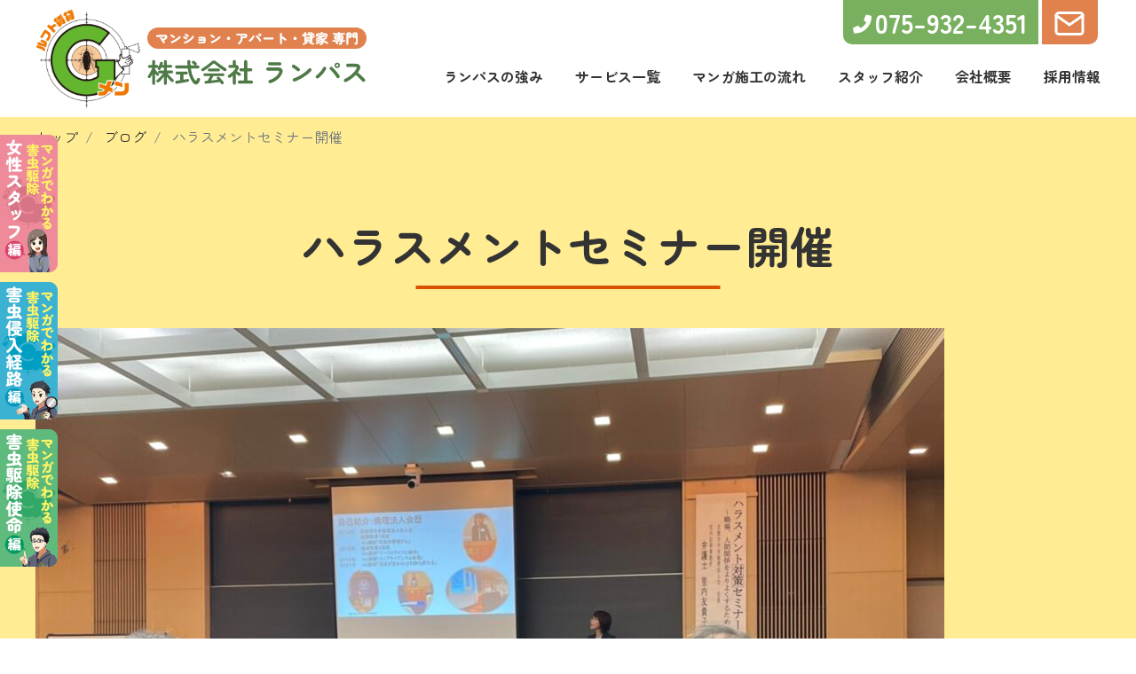

--- FILE ---
content_type: text/html; charset=UTF-8
request_url: https://runpass.jp/2022/11/%E3%83%8F%E3%83%A9%E3%82%B9%E3%83%A1%E3%83%B3%E3%83%88%E3%82%BB%E3%83%9F%E3%83%8A%E3%83%BC%E9%96%8B%E5%82%AC/
body_size: 48631
content:
<!DOCTYPE html>
<html dir="ltr" lang="ja"
	prefix="og: https://ogp.me/ns#" >

<head>
  <meta charset="utf-8">
  <meta name="viewport" content="width=device-width, initial-scale=1">
  <link rel="start" href="https://runpass.jp" title="株式会社ランパス">
  <meta name="description" content="賃貸物件に特化した、害虫駆除・消毒作業のプロ集団。自信があるから長期保証が可能！ゴキブリを主とした害虫・害獣を徹底対策、住空間における殺菌・消毒、多種多様な現場にも対応しています。">
	<!--  Font Awesome  -->
	<link rel="stylesheet" href="https://cdnjs.cloudflare.com/ajax/libs/font-awesome/6.0.0-beta3/css/all.min.css">
	<!--  Google Fonts  -->
	<link rel="preconnect" href="https://fonts.googleapis.com">
	<link rel="preconnect" href="https://fonts.gstatic.com" crossorigin>
	<link href="https://fonts.googleapis.com/css2?family=Zen+Maru+Gothic:wght@400;500;700;900&display=swap" rel="stylesheet">
	<!--  slick  -->
	<link rel="stylesheet" type="text/css" href="https://cdn.jsdelivr.net/npm/slick-carousel@1.8.1/slick/slick.css">
	<link rel="stylesheet" type="text/css" href="https://cdn.jsdelivr.net/npm/slick-carousel@1.8.1/slick/slick-theme.css">
  <title>ハラスメントセミナー開催 - 株式会社ランパス</title>

		<!-- All in One SEO 4.1.10 -->
		<meta name="description" content="10月末はハラスメントセミナーを開催しました。経営者の方々100名以上の参加で開演2時間前から準備など忙しくバ" />
		<meta name="robots" content="max-image-preview:large" />
		<link rel="canonical" href="https://runpass.jp/2022/11/%e3%83%8f%e3%83%a9%e3%82%b9%e3%83%a1%e3%83%b3%e3%83%88%e3%82%bb%e3%83%9f%e3%83%8a%e3%83%bc%e9%96%8b%e5%82%ac/" />
		<meta property="og:locale" content="ja_JP" />
		<meta property="og:site_name" content="株式会社ランパス - 賃貸物件に特化した、害虫駆除・消毒作業のプロ集団。自信があるから長期保証が可能！ゴキブリを主とした害虫・害獣を徹底対策、住空間における殺菌・消毒、多種多様な現場にも対応しています。" />
		<meta property="og:type" content="article" />
		<meta property="og:title" content="ハラスメントセミナー開催 - 株式会社ランパス" />
		<meta property="og:description" content="10月末はハラスメントセミナーを開催しました。経営者の方々100名以上の参加で開演2時間前から準備など忙しくバ" />
		<meta property="og:url" content="https://runpass.jp/2022/11/%e3%83%8f%e3%83%a9%e3%82%b9%e3%83%a1%e3%83%b3%e3%83%88%e3%82%bb%e3%83%9f%e3%83%8a%e3%83%bc%e9%96%8b%e5%82%ac/" />
		<meta property="article:published_time" content="2022-11-07T07:53:43+00:00" />
		<meta property="article:modified_time" content="2022-11-07T07:53:45+00:00" />
		<meta name="twitter:card" content="summary" />
		<meta name="twitter:title" content="ハラスメントセミナー開催 - 株式会社ランパス" />
		<meta name="twitter:description" content="10月末はハラスメントセミナーを開催しました。経営者の方々100名以上の参加で開演2時間前から準備など忙しくバ" />
		<script type="application/ld+json" class="aioseo-schema">
			{"@context":"https:\/\/schema.org","@graph":[{"@type":"WebSite","@id":"https:\/\/runpass.jp\/#website","url":"https:\/\/runpass.jp\/","name":"\u682a\u5f0f\u4f1a\u793e\u30e9\u30f3\u30d1\u30b9","description":"\u8cc3\u8cb8\u7269\u4ef6\u306b\u7279\u5316\u3057\u305f\u3001\u5bb3\u866b\u99c6\u9664\u30fb\u6d88\u6bd2\u4f5c\u696d\u306e\u30d7\u30ed\u96c6\u56e3\u3002\u81ea\u4fe1\u304c\u3042\u308b\u304b\u3089\u9577\u671f\u4fdd\u8a3c\u304c\u53ef\u80fd\uff01\u30b4\u30ad\u30d6\u30ea\u3092\u4e3b\u3068\u3057\u305f\u5bb3\u866b\u30fb\u5bb3\u7363\u3092\u5fb9\u5e95\u5bfe\u7b56\u3001\u4f4f\u7a7a\u9593\u306b\u304a\u3051\u308b\u6bba\u83cc\u30fb\u6d88\u6bd2\u3001\u591a\u7a2e\u591a\u69d8\u306a\u73fe\u5834\u306b\u3082\u5bfe\u5fdc\u3057\u3066\u3044\u307e\u3059\u3002","inLanguage":"ja","publisher":{"@id":"https:\/\/runpass.jp\/#organization"}},{"@type":"Organization","@id":"https:\/\/runpass.jp\/#organization","name":"\u682a\u5f0f\u4f1a\u793e\u30e9\u30f3\u30d1\u30b9","url":"https:\/\/runpass.jp\/"},{"@type":"BreadcrumbList","@id":"https:\/\/runpass.jp\/2022\/11\/%e3%83%8f%e3%83%a9%e3%82%b9%e3%83%a1%e3%83%b3%e3%83%88%e3%82%bb%e3%83%9f%e3%83%8a%e3%83%bc%e9%96%8b%e5%82%ac\/#breadcrumblist","itemListElement":[{"@type":"ListItem","@id":"https:\/\/runpass.jp\/#listItem","position":1,"item":{"@type":"WebPage","@id":"https:\/\/runpass.jp\/","name":"\u30db\u30fc\u30e0","description":"\u8cc3\u8cb8\u7269\u4ef6\u306b\u7279\u5316\u3057\u305f\u3001\u5bb3\u866b\u99c6\u9664\u30fb\u6d88\u6bd2\u4f5c\u696d\u306e\u30d7\u30ed\u96c6\u56e3\u3002\u81ea\u4fe1\u304c\u3042\u308b\u304b\u3089\u9577\u671f\u4fdd\u8a3c\u304c\u53ef\u80fd\uff01\u30b4\u30ad\u30d6\u30ea\u3092\u4e3b\u3068\u3057\u305f\u5bb3\u866b\u30fb\u5bb3\u7363\u3092\u5fb9\u5e95\u5bfe\u7b56\u3001\u4f4f\u7a7a\u9593\u306b\u304a\u3051\u308b\u6bba\u83cc\u30fb\u6d88\u6bd2\u3001\u591a\u7a2e\u591a\u69d8\u306a\u73fe\u5834\u306b\u3082\u5bfe\u5fdc\u3057\u3066\u3044\u307e\u3059\u3002","url":"https:\/\/runpass.jp\/"},"nextItem":"https:\/\/runpass.jp\/2022\/#listItem"},{"@type":"ListItem","@id":"https:\/\/runpass.jp\/2022\/#listItem","position":2,"item":{"@type":"WebPage","@id":"https:\/\/runpass.jp\/2022\/","name":"2022","url":"https:\/\/runpass.jp\/2022\/"},"nextItem":"https:\/\/runpass.jp\/2022\/11\/#listItem","previousItem":"https:\/\/runpass.jp\/#listItem"},{"@type":"ListItem","@id":"https:\/\/runpass.jp\/2022\/11\/#listItem","position":3,"item":{"@type":"WebPage","@id":"https:\/\/runpass.jp\/2022\/11\/","name":"November","url":"https:\/\/runpass.jp\/2022\/11\/"},"nextItem":"https:\/\/runpass.jp\/2022\/11\/%e3%83%8f%e3%83%a9%e3%82%b9%e3%83%a1%e3%83%b3%e3%83%88%e3%82%bb%e3%83%9f%e3%83%8a%e3%83%bc%e9%96%8b%e5%82%ac\/#listItem","previousItem":"https:\/\/runpass.jp\/2022\/#listItem"},{"@type":"ListItem","@id":"https:\/\/runpass.jp\/2022\/11\/%e3%83%8f%e3%83%a9%e3%82%b9%e3%83%a1%e3%83%b3%e3%83%88%e3%82%bb%e3%83%9f%e3%83%8a%e3%83%bc%e9%96%8b%e5%82%ac\/#listItem","position":4,"item":{"@type":"WebPage","@id":"https:\/\/runpass.jp\/2022\/11\/%e3%83%8f%e3%83%a9%e3%82%b9%e3%83%a1%e3%83%b3%e3%83%88%e3%82%bb%e3%83%9f%e3%83%8a%e3%83%bc%e9%96%8b%e5%82%ac\/","name":"\u30cf\u30e9\u30b9\u30e1\u30f3\u30c8\u30bb\u30df\u30ca\u30fc\u958b\u50ac","description":"10\u6708\u672b\u306f\u30cf\u30e9\u30b9\u30e1\u30f3\u30c8\u30bb\u30df\u30ca\u30fc\u3092\u958b\u50ac\u3057\u307e\u3057\u305f\u3002\u7d4c\u55b6\u8005\u306e\u65b9\u3005100\u540d\u4ee5\u4e0a\u306e\u53c2\u52a0\u3067\u958b\u6f142\u6642\u9593\u524d\u304b\u3089\u6e96\u5099\u306a\u3069\u5fd9\u3057\u304f\u30d0","url":"https:\/\/runpass.jp\/2022\/11\/%e3%83%8f%e3%83%a9%e3%82%b9%e3%83%a1%e3%83%b3%e3%83%88%e3%82%bb%e3%83%9f%e3%83%8a%e3%83%bc%e9%96%8b%e5%82%ac\/"},"previousItem":"https:\/\/runpass.jp\/2022\/11\/#listItem"}]},{"@type":"Person","@id":"https:\/\/runpass.jp\/author\/admin_runpass\/#author","url":"https:\/\/runpass.jp\/author\/admin_runpass\/","name":"admin_runpass"},{"@type":"WebPage","@id":"https:\/\/runpass.jp\/2022\/11\/%e3%83%8f%e3%83%a9%e3%82%b9%e3%83%a1%e3%83%b3%e3%83%88%e3%82%bb%e3%83%9f%e3%83%8a%e3%83%bc%e9%96%8b%e5%82%ac\/#webpage","url":"https:\/\/runpass.jp\/2022\/11\/%e3%83%8f%e3%83%a9%e3%82%b9%e3%83%a1%e3%83%b3%e3%83%88%e3%82%bb%e3%83%9f%e3%83%8a%e3%83%bc%e9%96%8b%e5%82%ac\/","name":"\u30cf\u30e9\u30b9\u30e1\u30f3\u30c8\u30bb\u30df\u30ca\u30fc\u958b\u50ac - \u682a\u5f0f\u4f1a\u793e\u30e9\u30f3\u30d1\u30b9","description":"10\u6708\u672b\u306f\u30cf\u30e9\u30b9\u30e1\u30f3\u30c8\u30bb\u30df\u30ca\u30fc\u3092\u958b\u50ac\u3057\u307e\u3057\u305f\u3002\u7d4c\u55b6\u8005\u306e\u65b9\u3005100\u540d\u4ee5\u4e0a\u306e\u53c2\u52a0\u3067\u958b\u6f142\u6642\u9593\u524d\u304b\u3089\u6e96\u5099\u306a\u3069\u5fd9\u3057\u304f\u30d0","inLanguage":"ja","isPartOf":{"@id":"https:\/\/runpass.jp\/#website"},"breadcrumb":{"@id":"https:\/\/runpass.jp\/2022\/11\/%e3%83%8f%e3%83%a9%e3%82%b9%e3%83%a1%e3%83%b3%e3%83%88%e3%82%bb%e3%83%9f%e3%83%8a%e3%83%bc%e9%96%8b%e5%82%ac\/#breadcrumblist"},"author":"https:\/\/runpass.jp\/author\/admin_runpass\/#author","creator":"https:\/\/runpass.jp\/author\/admin_runpass\/#author","image":{"@type":"ImageObject","@id":"https:\/\/runpass.jp\/#mainImage","url":"https:\/\/runpass.jp\/wp-content\/uploads\/2022\/11\/S__513048581.jpg","width":1478,"height":1108},"primaryImageOfPage":{"@id":"https:\/\/runpass.jp\/2022\/11\/%e3%83%8f%e3%83%a9%e3%82%b9%e3%83%a1%e3%83%b3%e3%83%88%e3%82%bb%e3%83%9f%e3%83%8a%e3%83%bc%e9%96%8b%e5%82%ac\/#mainImage"},"datePublished":"2022-11-07T07:53:43+09:00","dateModified":"2022-11-07T07:53:45+09:00"},{"@type":"BlogPosting","@id":"https:\/\/runpass.jp\/2022\/11\/%e3%83%8f%e3%83%a9%e3%82%b9%e3%83%a1%e3%83%b3%e3%83%88%e3%82%bb%e3%83%9f%e3%83%8a%e3%83%bc%e9%96%8b%e5%82%ac\/#blogposting","name":"\u30cf\u30e9\u30b9\u30e1\u30f3\u30c8\u30bb\u30df\u30ca\u30fc\u958b\u50ac - \u682a\u5f0f\u4f1a\u793e\u30e9\u30f3\u30d1\u30b9","description":"10\u6708\u672b\u306f\u30cf\u30e9\u30b9\u30e1\u30f3\u30c8\u30bb\u30df\u30ca\u30fc\u3092\u958b\u50ac\u3057\u307e\u3057\u305f\u3002\u7d4c\u55b6\u8005\u306e\u65b9\u3005100\u540d\u4ee5\u4e0a\u306e\u53c2\u52a0\u3067\u958b\u6f142\u6642\u9593\u524d\u304b\u3089\u6e96\u5099\u306a\u3069\u5fd9\u3057\u304f\u30d0","inLanguage":"ja","headline":"\u30cf\u30e9\u30b9\u30e1\u30f3\u30c8\u30bb\u30df\u30ca\u30fc\u958b\u50ac","author":{"@id":"https:\/\/runpass.jp\/author\/admin_runpass\/#author"},"publisher":{"@id":"https:\/\/runpass.jp\/#organization"},"datePublished":"2022-11-07T07:53:43+09:00","dateModified":"2022-11-07T07:53:45+09:00","articleSection":"\u30d6\u30ed\u30b0","mainEntityOfPage":{"@id":"https:\/\/runpass.jp\/2022\/11\/%e3%83%8f%e3%83%a9%e3%82%b9%e3%83%a1%e3%83%b3%e3%83%88%e3%82%bb%e3%83%9f%e3%83%8a%e3%83%bc%e9%96%8b%e5%82%ac\/#webpage"},"isPartOf":{"@id":"https:\/\/runpass.jp\/2022\/11\/%e3%83%8f%e3%83%a9%e3%82%b9%e3%83%a1%e3%83%b3%e3%83%88%e3%82%bb%e3%83%9f%e3%83%8a%e3%83%bc%e9%96%8b%e5%82%ac\/#webpage"},"image":{"@type":"ImageObject","@id":"https:\/\/runpass.jp\/#articleImage","url":"https:\/\/runpass.jp\/wp-content\/uploads\/2022\/11\/S__513048581.jpg","width":1478,"height":1108}}]}
		</script>
		<!-- All in One SEO -->

<link rel="alternate" type="application/rss+xml" title="株式会社ランパス &raquo; フィード" href="https://runpass.jp/feed/" />
<link rel="alternate" type="application/rss+xml" title="株式会社ランパス &raquo; コメントフィード" href="https://runpass.jp/comments/feed/" />
<script type="text/javascript">
window._wpemojiSettings = {"baseUrl":"https:\/\/s.w.org\/images\/core\/emoji\/14.0.0\/72x72\/","ext":".png","svgUrl":"https:\/\/s.w.org\/images\/core\/emoji\/14.0.0\/svg\/","svgExt":".svg","source":{"concatemoji":"https:\/\/runpass.jp\/wp-includes\/js\/wp-emoji-release.min.js?ver=6.2.8"}};
/*! This file is auto-generated */
!function(e,a,t){var n,r,o,i=a.createElement("canvas"),p=i.getContext&&i.getContext("2d");function s(e,t){p.clearRect(0,0,i.width,i.height),p.fillText(e,0,0);e=i.toDataURL();return p.clearRect(0,0,i.width,i.height),p.fillText(t,0,0),e===i.toDataURL()}function c(e){var t=a.createElement("script");t.src=e,t.defer=t.type="text/javascript",a.getElementsByTagName("head")[0].appendChild(t)}for(o=Array("flag","emoji"),t.supports={everything:!0,everythingExceptFlag:!0},r=0;r<o.length;r++)t.supports[o[r]]=function(e){if(p&&p.fillText)switch(p.textBaseline="top",p.font="600 32px Arial",e){case"flag":return s("\ud83c\udff3\ufe0f\u200d\u26a7\ufe0f","\ud83c\udff3\ufe0f\u200b\u26a7\ufe0f")?!1:!s("\ud83c\uddfa\ud83c\uddf3","\ud83c\uddfa\u200b\ud83c\uddf3")&&!s("\ud83c\udff4\udb40\udc67\udb40\udc62\udb40\udc65\udb40\udc6e\udb40\udc67\udb40\udc7f","\ud83c\udff4\u200b\udb40\udc67\u200b\udb40\udc62\u200b\udb40\udc65\u200b\udb40\udc6e\u200b\udb40\udc67\u200b\udb40\udc7f");case"emoji":return!s("\ud83e\udef1\ud83c\udffb\u200d\ud83e\udef2\ud83c\udfff","\ud83e\udef1\ud83c\udffb\u200b\ud83e\udef2\ud83c\udfff")}return!1}(o[r]),t.supports.everything=t.supports.everything&&t.supports[o[r]],"flag"!==o[r]&&(t.supports.everythingExceptFlag=t.supports.everythingExceptFlag&&t.supports[o[r]]);t.supports.everythingExceptFlag=t.supports.everythingExceptFlag&&!t.supports.flag,t.DOMReady=!1,t.readyCallback=function(){t.DOMReady=!0},t.supports.everything||(n=function(){t.readyCallback()},a.addEventListener?(a.addEventListener("DOMContentLoaded",n,!1),e.addEventListener("load",n,!1)):(e.attachEvent("onload",n),a.attachEvent("onreadystatechange",function(){"complete"===a.readyState&&t.readyCallback()})),(e=t.source||{}).concatemoji?c(e.concatemoji):e.wpemoji&&e.twemoji&&(c(e.twemoji),c(e.wpemoji)))}(window,document,window._wpemojiSettings);
</script>
<style type="text/css">
img.wp-smiley,
img.emoji {
	display: inline !important;
	border: none !important;
	box-shadow: none !important;
	height: 1em !important;
	width: 1em !important;
	margin: 0 0.07em !important;
	vertical-align: -0.1em !important;
	background: none !important;
	padding: 0 !important;
}
</style>
	<link rel='stylesheet' id='wp-block-library-css' href='https://runpass.jp/wp-includes/css/dist/block-library/style.min.css?ver=6.2.8' type='text/css' media='all' />
<link rel='stylesheet' id='classic-theme-styles-css' href='https://runpass.jp/wp-includes/css/classic-themes.min.css?ver=6.2.8' type='text/css' media='all' />
<style id='global-styles-inline-css' type='text/css'>
body{--wp--preset--color--black: #000000;--wp--preset--color--cyan-bluish-gray: #abb8c3;--wp--preset--color--white: #ffffff;--wp--preset--color--pale-pink: #f78da7;--wp--preset--color--vivid-red: #cf2e2e;--wp--preset--color--luminous-vivid-orange: #ff6900;--wp--preset--color--luminous-vivid-amber: #fcb900;--wp--preset--color--light-green-cyan: #7bdcb5;--wp--preset--color--vivid-green-cyan: #00d084;--wp--preset--color--pale-cyan-blue: #8ed1fc;--wp--preset--color--vivid-cyan-blue: #0693e3;--wp--preset--color--vivid-purple: #9b51e0;--wp--preset--color--liquid-blue: #32bdeb;--wp--preset--color--liquid-dark-blue: #00a5d4;--wp--preset--color--liquid-red: #eb6032;--wp--preset--color--liquid-orange: #ff6900;--wp--preset--color--liquid-pink: #f6adc6;--wp--preset--color--liquid-yellow: #fff100;--wp--preset--color--liquid-green: #3eb370;--wp--preset--color--liquid-purple: #745399;--wp--preset--color--liquid-white: #ffffff;--wp--preset--color--liquid-dark-gray: #333333;--wp--preset--gradient--vivid-cyan-blue-to-vivid-purple: linear-gradient(135deg,rgba(6,147,227,1) 0%,rgb(155,81,224) 100%);--wp--preset--gradient--light-green-cyan-to-vivid-green-cyan: linear-gradient(135deg,rgb(122,220,180) 0%,rgb(0,208,130) 100%);--wp--preset--gradient--luminous-vivid-amber-to-luminous-vivid-orange: linear-gradient(135deg,rgba(252,185,0,1) 0%,rgba(255,105,0,1) 100%);--wp--preset--gradient--luminous-vivid-orange-to-vivid-red: linear-gradient(135deg,rgba(255,105,0,1) 0%,rgb(207,46,46) 100%);--wp--preset--gradient--very-light-gray-to-cyan-bluish-gray: linear-gradient(135deg,rgb(238,238,238) 0%,rgb(169,184,195) 100%);--wp--preset--gradient--cool-to-warm-spectrum: linear-gradient(135deg,rgb(74,234,220) 0%,rgb(151,120,209) 20%,rgb(207,42,186) 40%,rgb(238,44,130) 60%,rgb(251,105,98) 80%,rgb(254,248,76) 100%);--wp--preset--gradient--blush-light-purple: linear-gradient(135deg,rgb(255,206,236) 0%,rgb(152,150,240) 100%);--wp--preset--gradient--blush-bordeaux: linear-gradient(135deg,rgb(254,205,165) 0%,rgb(254,45,45) 50%,rgb(107,0,62) 100%);--wp--preset--gradient--luminous-dusk: linear-gradient(135deg,rgb(255,203,112) 0%,rgb(199,81,192) 50%,rgb(65,88,208) 100%);--wp--preset--gradient--pale-ocean: linear-gradient(135deg,rgb(255,245,203) 0%,rgb(182,227,212) 50%,rgb(51,167,181) 100%);--wp--preset--gradient--electric-grass: linear-gradient(135deg,rgb(202,248,128) 0%,rgb(113,206,126) 100%);--wp--preset--gradient--midnight: linear-gradient(135deg,rgb(2,3,129) 0%,rgb(40,116,252) 100%);--wp--preset--duotone--dark-grayscale: url('#wp-duotone-dark-grayscale');--wp--preset--duotone--grayscale: url('#wp-duotone-grayscale');--wp--preset--duotone--purple-yellow: url('#wp-duotone-purple-yellow');--wp--preset--duotone--blue-red: url('#wp-duotone-blue-red');--wp--preset--duotone--midnight: url('#wp-duotone-midnight');--wp--preset--duotone--magenta-yellow: url('#wp-duotone-magenta-yellow');--wp--preset--duotone--purple-green: url('#wp-duotone-purple-green');--wp--preset--duotone--blue-orange: url('#wp-duotone-blue-orange');--wp--preset--font-size--small: 13px;--wp--preset--font-size--medium: 20px;--wp--preset--font-size--large: 36px;--wp--preset--font-size--x-large: 42px;--wp--preset--spacing--20: 0.44rem;--wp--preset--spacing--30: 0.67rem;--wp--preset--spacing--40: 1rem;--wp--preset--spacing--50: 1.5rem;--wp--preset--spacing--60: 2.25rem;--wp--preset--spacing--70: 3.38rem;--wp--preset--spacing--80: 5.06rem;--wp--preset--shadow--natural: 6px 6px 9px rgba(0, 0, 0, 0.2);--wp--preset--shadow--deep: 12px 12px 50px rgba(0, 0, 0, 0.4);--wp--preset--shadow--sharp: 6px 6px 0px rgba(0, 0, 0, 0.2);--wp--preset--shadow--outlined: 6px 6px 0px -3px rgba(255, 255, 255, 1), 6px 6px rgba(0, 0, 0, 1);--wp--preset--shadow--crisp: 6px 6px 0px rgba(0, 0, 0, 1);}:where(.is-layout-flex){gap: 0.5em;}body .is-layout-flow > .alignleft{float: left;margin-inline-start: 0;margin-inline-end: 2em;}body .is-layout-flow > .alignright{float: right;margin-inline-start: 2em;margin-inline-end: 0;}body .is-layout-flow > .aligncenter{margin-left: auto !important;margin-right: auto !important;}body .is-layout-constrained > .alignleft{float: left;margin-inline-start: 0;margin-inline-end: 2em;}body .is-layout-constrained > .alignright{float: right;margin-inline-start: 2em;margin-inline-end: 0;}body .is-layout-constrained > .aligncenter{margin-left: auto !important;margin-right: auto !important;}body .is-layout-constrained > :where(:not(.alignleft):not(.alignright):not(.alignfull)){max-width: var(--wp--style--global--content-size);margin-left: auto !important;margin-right: auto !important;}body .is-layout-constrained > .alignwide{max-width: var(--wp--style--global--wide-size);}body .is-layout-flex{display: flex;}body .is-layout-flex{flex-wrap: wrap;align-items: center;}body .is-layout-flex > *{margin: 0;}:where(.wp-block-columns.is-layout-flex){gap: 2em;}.has-black-color{color: var(--wp--preset--color--black) !important;}.has-cyan-bluish-gray-color{color: var(--wp--preset--color--cyan-bluish-gray) !important;}.has-white-color{color: var(--wp--preset--color--white) !important;}.has-pale-pink-color{color: var(--wp--preset--color--pale-pink) !important;}.has-vivid-red-color{color: var(--wp--preset--color--vivid-red) !important;}.has-luminous-vivid-orange-color{color: var(--wp--preset--color--luminous-vivid-orange) !important;}.has-luminous-vivid-amber-color{color: var(--wp--preset--color--luminous-vivid-amber) !important;}.has-light-green-cyan-color{color: var(--wp--preset--color--light-green-cyan) !important;}.has-vivid-green-cyan-color{color: var(--wp--preset--color--vivid-green-cyan) !important;}.has-pale-cyan-blue-color{color: var(--wp--preset--color--pale-cyan-blue) !important;}.has-vivid-cyan-blue-color{color: var(--wp--preset--color--vivid-cyan-blue) !important;}.has-vivid-purple-color{color: var(--wp--preset--color--vivid-purple) !important;}.has-black-background-color{background-color: var(--wp--preset--color--black) !important;}.has-cyan-bluish-gray-background-color{background-color: var(--wp--preset--color--cyan-bluish-gray) !important;}.has-white-background-color{background-color: var(--wp--preset--color--white) !important;}.has-pale-pink-background-color{background-color: var(--wp--preset--color--pale-pink) !important;}.has-vivid-red-background-color{background-color: var(--wp--preset--color--vivid-red) !important;}.has-luminous-vivid-orange-background-color{background-color: var(--wp--preset--color--luminous-vivid-orange) !important;}.has-luminous-vivid-amber-background-color{background-color: var(--wp--preset--color--luminous-vivid-amber) !important;}.has-light-green-cyan-background-color{background-color: var(--wp--preset--color--light-green-cyan) !important;}.has-vivid-green-cyan-background-color{background-color: var(--wp--preset--color--vivid-green-cyan) !important;}.has-pale-cyan-blue-background-color{background-color: var(--wp--preset--color--pale-cyan-blue) !important;}.has-vivid-cyan-blue-background-color{background-color: var(--wp--preset--color--vivid-cyan-blue) !important;}.has-vivid-purple-background-color{background-color: var(--wp--preset--color--vivid-purple) !important;}.has-black-border-color{border-color: var(--wp--preset--color--black) !important;}.has-cyan-bluish-gray-border-color{border-color: var(--wp--preset--color--cyan-bluish-gray) !important;}.has-white-border-color{border-color: var(--wp--preset--color--white) !important;}.has-pale-pink-border-color{border-color: var(--wp--preset--color--pale-pink) !important;}.has-vivid-red-border-color{border-color: var(--wp--preset--color--vivid-red) !important;}.has-luminous-vivid-orange-border-color{border-color: var(--wp--preset--color--luminous-vivid-orange) !important;}.has-luminous-vivid-amber-border-color{border-color: var(--wp--preset--color--luminous-vivid-amber) !important;}.has-light-green-cyan-border-color{border-color: var(--wp--preset--color--light-green-cyan) !important;}.has-vivid-green-cyan-border-color{border-color: var(--wp--preset--color--vivid-green-cyan) !important;}.has-pale-cyan-blue-border-color{border-color: var(--wp--preset--color--pale-cyan-blue) !important;}.has-vivid-cyan-blue-border-color{border-color: var(--wp--preset--color--vivid-cyan-blue) !important;}.has-vivid-purple-border-color{border-color: var(--wp--preset--color--vivid-purple) !important;}.has-vivid-cyan-blue-to-vivid-purple-gradient-background{background: var(--wp--preset--gradient--vivid-cyan-blue-to-vivid-purple) !important;}.has-light-green-cyan-to-vivid-green-cyan-gradient-background{background: var(--wp--preset--gradient--light-green-cyan-to-vivid-green-cyan) !important;}.has-luminous-vivid-amber-to-luminous-vivid-orange-gradient-background{background: var(--wp--preset--gradient--luminous-vivid-amber-to-luminous-vivid-orange) !important;}.has-luminous-vivid-orange-to-vivid-red-gradient-background{background: var(--wp--preset--gradient--luminous-vivid-orange-to-vivid-red) !important;}.has-very-light-gray-to-cyan-bluish-gray-gradient-background{background: var(--wp--preset--gradient--very-light-gray-to-cyan-bluish-gray) !important;}.has-cool-to-warm-spectrum-gradient-background{background: var(--wp--preset--gradient--cool-to-warm-spectrum) !important;}.has-blush-light-purple-gradient-background{background: var(--wp--preset--gradient--blush-light-purple) !important;}.has-blush-bordeaux-gradient-background{background: var(--wp--preset--gradient--blush-bordeaux) !important;}.has-luminous-dusk-gradient-background{background: var(--wp--preset--gradient--luminous-dusk) !important;}.has-pale-ocean-gradient-background{background: var(--wp--preset--gradient--pale-ocean) !important;}.has-electric-grass-gradient-background{background: var(--wp--preset--gradient--electric-grass) !important;}.has-midnight-gradient-background{background: var(--wp--preset--gradient--midnight) !important;}.has-small-font-size{font-size: var(--wp--preset--font-size--small) !important;}.has-medium-font-size{font-size: var(--wp--preset--font-size--medium) !important;}.has-large-font-size{font-size: var(--wp--preset--font-size--large) !important;}.has-x-large-font-size{font-size: var(--wp--preset--font-size--x-large) !important;}
.wp-block-navigation a:where(:not(.wp-element-button)){color: inherit;}
:where(.wp-block-columns.is-layout-flex){gap: 2em;}
.wp-block-pullquote{font-size: 1.5em;line-height: 1.6;}
</style>
<link rel='stylesheet' id='contact-form-7-css' href='https://runpass.jp/wp-content/plugins/contact-form-7/includes/css/styles.css?ver=5.5.6' type='text/css' media='all' />
<link rel='stylesheet' id='bootstrap-css' href='https://runpass.jp/wp-content/themes/liquid/css/bootstrap.min.css?ver=6.2.8' type='text/css' media='all' />
<link rel='stylesheet' id='icomoon-css' href='https://runpass.jp/wp-content/themes/liquid/css/icomoon.css?ver=6.2.8' type='text/css' media='all' />
<link rel='stylesheet' id='liquid-style-css' href='https://runpass.jp/wp-content/themes/liquid/style.css?ver=6.2.8' type='text/css' media='all' />
<link rel='stylesheet' id='liquid-block-style-css' href='https://runpass.jp/wp-content/themes/liquid/css/block.css?ver=6.2.8' type='text/css' media='all' />
<script type='text/javascript' src='https://runpass.jp/wp-includes/js/jquery/jquery.min.js?ver=3.6.4' id='jquery-core-js'></script>
<script type='text/javascript' src='https://runpass.jp/wp-includes/js/jquery/jquery-migrate.min.js?ver=3.4.0' id='jquery-migrate-js'></script>
<script type='text/javascript' src='https://runpass.jp/wp-content/themes/liquid/js/bootstrap.min.js?ver=6.2.8' id='bootstrap-js'></script>
<script type='text/javascript' src='https://runpass.jp/wp-content/themes/liquid/js/common.min.js?ver=6.2.8' id='liquid-script-js'></script>
<link rel="https://api.w.org/" href="https://runpass.jp/wp-json/" /><link rel="alternate" type="application/json" href="https://runpass.jp/wp-json/wp/v2/posts/502" /><link rel="EditURI" type="application/rsd+xml" title="RSD" href="https://runpass.jp/xmlrpc.php?rsd" />
<link rel="wlwmanifest" type="application/wlwmanifest+xml" href="https://runpass.jp/wp-includes/wlwmanifest.xml" />
<meta name="generator" content="WordPress 6.2.8" />
<link rel='shortlink' href='https://runpass.jp/?p=502' />
<link rel="alternate" type="application/json+oembed" href="https://runpass.jp/wp-json/oembed/1.0/embed?url=https%3A%2F%2Frunpass.jp%2F2022%2F11%2F%25e3%2583%258f%25e3%2583%25a9%25e3%2582%25b9%25e3%2583%25a1%25e3%2583%25b3%25e3%2583%2588%25e3%2582%25bb%25e3%2583%259f%25e3%2583%258a%25e3%2583%25bc%25e9%2596%258b%25e5%2582%25ac%2F" />
<link rel="alternate" type="text/xml+oembed" href="https://runpass.jp/wp-json/oembed/1.0/embed?url=https%3A%2F%2Frunpass.jp%2F2022%2F11%2F%25e3%2583%258f%25e3%2583%25a9%25e3%2582%25b9%25e3%2583%25a1%25e3%2583%25b3%25e3%2583%2588%25e3%2582%25bb%25e3%2583%259f%25e3%2583%258a%25e3%2583%25bc%25e9%2596%258b%25e5%2582%25ac%2F&#038;format=xml" />
<style type="text/css">.recentcomments a{display:inline !important;padding:0 !important;margin:0 !important;}</style><link rel="icon" href="https://runpass.jp/wp-content/uploads/2021/12/cropped-favicon-32x32.png" sizes="32x32" />
<link rel="icon" href="https://runpass.jp/wp-content/uploads/2021/12/cropped-favicon-192x192.png" sizes="192x192" />
<link rel="apple-touch-icon" href="https://runpass.jp/wp-content/uploads/2021/12/cropped-favicon-180x180.png" />
<meta name="msapplication-TileImage" content="https://runpass.jp/wp-content/uploads/2021/12/cropped-favicon-270x270.png" />
	<!--  slick  -->
	<script type="text/javascript" src="//cdn.jsdelivr.net/npm/slick-carousel@1.8.1/slick/slick.min.js"></script>
	<script type="text/javascript" src="https://cdnjs.cloudflare.com/ajax/libs/object-fit-images/3.2.4/ofi.min.js"></script>

	
</head>

<body class="post-template-default single single-post postid-502 single-format-standard category_3">
  <svg xmlns="http://www.w3.org/2000/svg" viewBox="0 0 0 0" width="0" height="0" focusable="false" role="none" style="visibility: hidden; position: absolute; left: -9999px; overflow: hidden;" ><defs><filter id="wp-duotone-dark-grayscale"><feColorMatrix color-interpolation-filters="sRGB" type="matrix" values=" .299 .587 .114 0 0 .299 .587 .114 0 0 .299 .587 .114 0 0 .299 .587 .114 0 0 " /><feComponentTransfer color-interpolation-filters="sRGB" ><feFuncR type="table" tableValues="0 0.49803921568627" /><feFuncG type="table" tableValues="0 0.49803921568627" /><feFuncB type="table" tableValues="0 0.49803921568627" /><feFuncA type="table" tableValues="1 1" /></feComponentTransfer><feComposite in2="SourceGraphic" operator="in" /></filter></defs></svg><svg xmlns="http://www.w3.org/2000/svg" viewBox="0 0 0 0" width="0" height="0" focusable="false" role="none" style="visibility: hidden; position: absolute; left: -9999px; overflow: hidden;" ><defs><filter id="wp-duotone-grayscale"><feColorMatrix color-interpolation-filters="sRGB" type="matrix" values=" .299 .587 .114 0 0 .299 .587 .114 0 0 .299 .587 .114 0 0 .299 .587 .114 0 0 " /><feComponentTransfer color-interpolation-filters="sRGB" ><feFuncR type="table" tableValues="0 1" /><feFuncG type="table" tableValues="0 1" /><feFuncB type="table" tableValues="0 1" /><feFuncA type="table" tableValues="1 1" /></feComponentTransfer><feComposite in2="SourceGraphic" operator="in" /></filter></defs></svg><svg xmlns="http://www.w3.org/2000/svg" viewBox="0 0 0 0" width="0" height="0" focusable="false" role="none" style="visibility: hidden; position: absolute; left: -9999px; overflow: hidden;" ><defs><filter id="wp-duotone-purple-yellow"><feColorMatrix color-interpolation-filters="sRGB" type="matrix" values=" .299 .587 .114 0 0 .299 .587 .114 0 0 .299 .587 .114 0 0 .299 .587 .114 0 0 " /><feComponentTransfer color-interpolation-filters="sRGB" ><feFuncR type="table" tableValues="0.54901960784314 0.98823529411765" /><feFuncG type="table" tableValues="0 1" /><feFuncB type="table" tableValues="0.71764705882353 0.25490196078431" /><feFuncA type="table" tableValues="1 1" /></feComponentTransfer><feComposite in2="SourceGraphic" operator="in" /></filter></defs></svg><svg xmlns="http://www.w3.org/2000/svg" viewBox="0 0 0 0" width="0" height="0" focusable="false" role="none" style="visibility: hidden; position: absolute; left: -9999px; overflow: hidden;" ><defs><filter id="wp-duotone-blue-red"><feColorMatrix color-interpolation-filters="sRGB" type="matrix" values=" .299 .587 .114 0 0 .299 .587 .114 0 0 .299 .587 .114 0 0 .299 .587 .114 0 0 " /><feComponentTransfer color-interpolation-filters="sRGB" ><feFuncR type="table" tableValues="0 1" /><feFuncG type="table" tableValues="0 0.27843137254902" /><feFuncB type="table" tableValues="0.5921568627451 0.27843137254902" /><feFuncA type="table" tableValues="1 1" /></feComponentTransfer><feComposite in2="SourceGraphic" operator="in" /></filter></defs></svg><svg xmlns="http://www.w3.org/2000/svg" viewBox="0 0 0 0" width="0" height="0" focusable="false" role="none" style="visibility: hidden; position: absolute; left: -9999px; overflow: hidden;" ><defs><filter id="wp-duotone-midnight"><feColorMatrix color-interpolation-filters="sRGB" type="matrix" values=" .299 .587 .114 0 0 .299 .587 .114 0 0 .299 .587 .114 0 0 .299 .587 .114 0 0 " /><feComponentTransfer color-interpolation-filters="sRGB" ><feFuncR type="table" tableValues="0 0" /><feFuncG type="table" tableValues="0 0.64705882352941" /><feFuncB type="table" tableValues="0 1" /><feFuncA type="table" tableValues="1 1" /></feComponentTransfer><feComposite in2="SourceGraphic" operator="in" /></filter></defs></svg><svg xmlns="http://www.w3.org/2000/svg" viewBox="0 0 0 0" width="0" height="0" focusable="false" role="none" style="visibility: hidden; position: absolute; left: -9999px; overflow: hidden;" ><defs><filter id="wp-duotone-magenta-yellow"><feColorMatrix color-interpolation-filters="sRGB" type="matrix" values=" .299 .587 .114 0 0 .299 .587 .114 0 0 .299 .587 .114 0 0 .299 .587 .114 0 0 " /><feComponentTransfer color-interpolation-filters="sRGB" ><feFuncR type="table" tableValues="0.78039215686275 1" /><feFuncG type="table" tableValues="0 0.94901960784314" /><feFuncB type="table" tableValues="0.35294117647059 0.47058823529412" /><feFuncA type="table" tableValues="1 1" /></feComponentTransfer><feComposite in2="SourceGraphic" operator="in" /></filter></defs></svg><svg xmlns="http://www.w3.org/2000/svg" viewBox="0 0 0 0" width="0" height="0" focusable="false" role="none" style="visibility: hidden; position: absolute; left: -9999px; overflow: hidden;" ><defs><filter id="wp-duotone-purple-green"><feColorMatrix color-interpolation-filters="sRGB" type="matrix" values=" .299 .587 .114 0 0 .299 .587 .114 0 0 .299 .587 .114 0 0 .299 .587 .114 0 0 " /><feComponentTransfer color-interpolation-filters="sRGB" ><feFuncR type="table" tableValues="0.65098039215686 0.40392156862745" /><feFuncG type="table" tableValues="0 1" /><feFuncB type="table" tableValues="0.44705882352941 0.4" /><feFuncA type="table" tableValues="1 1" /></feComponentTransfer><feComposite in2="SourceGraphic" operator="in" /></filter></defs></svg><svg xmlns="http://www.w3.org/2000/svg" viewBox="0 0 0 0" width="0" height="0" focusable="false" role="none" style="visibility: hidden; position: absolute; left: -9999px; overflow: hidden;" ><defs><filter id="wp-duotone-blue-orange"><feColorMatrix color-interpolation-filters="sRGB" type="matrix" values=" .299 .587 .114 0 0 .299 .587 .114 0 0 .299 .587 .114 0 0 .299 .587 .114 0 0 " /><feComponentTransfer color-interpolation-filters="sRGB" ><feFuncR type="table" tableValues="0.098039215686275 1" /><feFuncG type="table" tableValues="0 0.66274509803922" /><feFuncB type="table" tableValues="0.84705882352941 0.41960784313725" /><feFuncA type="table" tableValues="1 1" /></feComponentTransfer><feComposite in2="SourceGraphic" operator="in" /></filter></defs></svg>
  <div class="wrapper" id="top">
          <!-- no widget -->
    
    <header class="headline">
      <div class="container headline_inner">
        <div class="header-content">
          <div class="header-logo">
            <a href="https://runpass.jp" title="株式会社ランパス" class="logo">
				<img src="/wp-content/uploads/2021/12/logo.png" alt="株式会社ランパスロゴ画像">
				<img src="/wp-content/uploads/2021/12/logo_moji.png" alt="株式会社ランパスロゴ文字画像">
            </a>
          </div>
          <div class="header-nav">
            <nav class="navbar navbar-light navbar-expand-md">
              <div class="container">
                <!-- Global Menu -->
                                  <ul id="menu-%e3%83%98%e3%83%83%e3%83%80%e3%83%bc%e3%83%a1%e3%83%8b%e3%83%a5%e3%83%bc" class="nav navbar-nav"><li id="menu-item-125" class="menu-item menu-item-type-post_type menu-item-object-page menu-item-125 nav-item d-none d-md-block"><a href="https://runpass.jp/strengths/">ランパスの強み</a></li>
<li id="menu-item-126" class="menu-item menu-item-type-post_type menu-item-object-page menu-item-126 nav-item d-none d-md-block"><a href="https://runpass.jp/service/">サービス一覧</a></li>
<li id="menu-item-145" class="menu-item menu-item-type-post_type menu-item-object-page menu-item-145 nav-item d-none d-md-block"><a href="https://runpass.jp/flow/">マンガ施工の流れ</a></li>
<li id="menu-item-128" class="menu-item menu-item-type-post_type menu-item-object-page menu-item-128 nav-item d-none d-md-block"><a href="https://runpass.jp/staff/">スタッフ紹介</a></li>
<li id="menu-item-129" class="menu-item menu-item-type-post_type menu-item-object-page menu-item-129 nav-item d-none d-md-block"><a href="https://runpass.jp/company/">会社概要</a></li>
<li id="menu-item-131" class="menu-item menu-item-type-post_type menu-item-object-page menu-item-131 nav-item d-none d-md-block"><a href="https://runpass.jp/recruit/">採用情報</a></li>
</ul>                				  
				  <div class="manga-link__items">
					  <a href="/manga-femalestaff/">
						  マンガでわかる害虫駆除<span class="text_block">「女性スタッフ」編</span>
					  </a>
					  <a href="/manga-route/">
						  マンガでわかる害虫駆除<span class="text_block">「害虫侵入経路」編</span>
					  </a>
					  <a href="/manga-mission/">
						  マンガでわかる害虫駆除<span class="text_block">「害虫駆除使命」編</span>
					  </a>
				</div>
              </div>

				<ul class="fixed-banner d-none d-md-block">
					<li class="fixed-banner__item">
						<a href="/manga-femalestaff/">
							<img src="/wp-content/uploads/2023/03/banner-1.png" decoding="async" alt="マンガでわかる害虫駆除「女性スタッフ」編">
						</a>
					</li>
					<li class="fixed-banner__item">
						<a href="/manga-route/">
							<img src="/wp-content/uploads/2023/03/banner-2.png" decoding="async" alt="マンガでわかる害虫駆除「害虫侵入経路」編">
						</a>
					</li>
					<li class="fixed-banner__item">
						<a href="/manga-mission/">
							<img src="/wp-content/uploads/2023/03/banner-3.png" decoding="async" alt="マンガでわかる害虫駆除「害虫駆除使命」編">
						</a>
					</li>
				</ul><!-- fixed-banner -->
            </nav><!-- navbar -->
          </div>
        </div>
		  <div class="header_info">
			  <a href="tel:0759324351" class="header_info_tel"><i class="fas fa-phone-alt"></i><span>075-932-4351</span></a>
			  <a href="/contact" class="header_info_mail">
				  <img src="/wp-content/uploads/2021/12/mail_icon.png" alt="メールアイコン">
			  </a>
		  </div>
      </div><!--  container headline_inner  -->
    </header>
	  
	  <button type="button" class="navbar-toggler collapsed">
		  <span class="sr-only">ナビゲーションを切り替え</span>
		  <span class="icon-bar top-bar"></span>
		  <span class="icon-bar middle-bar"></span>
		  <span class="icon-bar bottom-bar"></span>
	  </button>
	  

<section class="container-fluid kv bk-y pb-100">
    <div class="container">
        <div class="row">
			<div class="col-12">
				                <nav aria-label="breadcrumb">
                    <ul class="breadcrumb" itemscope itemtype="http://schema.org/BreadcrumbList">
                        <li class="breadcrumb-item" itemprop="itemListElement" itemscope itemtype="http://schema.org/ListItem">
                            <a href="https://runpass.jp" itemprop="item"><span itemprop="name">トップ</span></a>
                            <meta itemprop="position" content="1">
                        </li>
                                                                                                                        <li class="breadcrumb-item" itemprop="itemListElement" itemscope itemtype="http://schema.org/ListItem">
                            <a href="https://runpass.jp/category/blog/" itemprop="item"><span itemprop="name">ブログ</span></a>
                            <meta itemprop="position" content="2">
                        </li>
                                                                        <li class="breadcrumb-item active" itemprop="itemListElement" itemscope itemtype="http://schema.org/ListItem" aria-current="page">
                            <a title="ハラスメントセミナー開催" itemprop="item"><span itemprop="name">ハラスメントセミナー開催</span></a>
                            <meta itemprop="position" content="3">
                        </li>
                    </ul>
                </nav>
				
			</div>
			<div class="col-12 pb-4">
                                
				<h1 class="top_title">ハラスメントセミナー開催</h1>
			</div>
                <!-- pan -->
                
				</div>
			

                <div class="detail_text mt-4">
                    <div class="post_body">
                        
<figure class="wp-block-image size-large"><img decoding="async" width="1024" height="768" src="https://runpass.jp/wp-content/uploads/2022/11/S__513048581-1024x768.jpg" alt="" class="wp-image-503" srcset="https://runpass.jp/wp-content/uploads/2022/11/S__513048581-1024x768.jpg 1024w, https://runpass.jp/wp-content/uploads/2022/11/S__513048581-300x225.jpg 300w, https://runpass.jp/wp-content/uploads/2022/11/S__513048581-768x576.jpg 768w, https://runpass.jp/wp-content/uploads/2022/11/S__513048581.jpg 1478w" sizes="(max-width: 1024px) 100vw, 1024px" /></figure>



<div class="wp-block-columns is-layout-flex wp-container-4">
<div class="wp-block-column is-layout-flow">
<p>10月末はハラスメントセミナーを開催しました。経営者の方々100名以上の参加で開演2時間前から準備など忙しくバタバタしておりましたが無事に開演でき受付もスムーズに混雑することもなく運営できました。</p>



<p>ここ数年でハラスメントの種類が増えています。精神的・身体的な影響が従業員のパフォーマンスの低下に繋がるため</p>



<p>風通しのいい、なんでも相談できる快適な職場を目指していますが、なかなか難しい・・・・。</p>



<p>昔は・・・・自分が所長の時は・・・昔話に自慢話は注意します。</p>



<p>ランパス　永田</p>
</div>
</div>
                    </div>
                                                            <!-- no widget -->
                                                        </div>
                
                
                <nav>
                    <ul class="pagination justify-content-between">
                        <li><a href="https://runpass.jp/2022/11/%e3%83%8f%e3%83%ad%e3%82%a6%e3%82%a3%e3%83%b3%e4%bb%95%e6%a7%98%e3%81%aems%e6%9c%9d%e7%a4%bc/" class="badge-pill" title="ハロウィン仕様のMS朝礼">&lt; 前</a></li><li><a href="https://runpass.jp/2022/11/faopma%e3%82%b5%e3%83%9f%e3%83%83%e3%83%88%e5%8f%82%e5%8a%a0%e3%81%97%e3%81%a6%e3%81%8d%e3%81%be%e3%81%97%e3%81%9f%e3%80%82/" class="badge-pill" title="FAOPMAサミット参加してきました。">次 &gt;</a></li>                    </ul>
                </nav>

                



    </div>
</section>

<div class="pagetop" id="to-top">
  <a href="#top" aria-label="top"><img src="/wp-content/uploads/2021/12/to_top.png" alt=""></a>
</div>

<section class="container-fluid bk-y pt-2 pb-5">
	<div class="container">
		<div class="row">
			<div class="col-md-6">
				<div class="other_contents_item p-3">
						<a href="/warranty" class="img_link">
							<img src="/wp-content/uploads/2021/12/guarantee.png" alt="保証について">
						</a>
					</div>
			</div>
			<div class="col-md-6">
			<div class="other_contents_item p-3">
					<a href="/faq" class="img_link">
						<img src="/wp-content/uploads/2021/12/bnr-faq.png" alt="よくある質問">
					</a>
				</div>
			</div>
		</div>
	</div>
</section>

<div class="footer_info container">
	<div class="othersLink_contents">
		<div class="othersLink_item">
			<a href="https://www.youtube.com/channel/UCyQo2RIZZtfiMCN9ar-l6FQ" class="img_link" target="_blank">
				<img src="/wp-content/uploads/2021/12/youtube_banner.png" alt="YouTube動画チャンネル「賃貸Gメンルフト」">
			</a>
		</div>
		<div class="othersLink_item">
			<a href="https://lu-ft.com/" class="img_link" target="_blank">
				<img src="/wp-content/uploads/2021/12/company_banner.png" alt="株式会社ルフト">
			</a>
		</div>
		<div class="othersLink_item">
			<a href="https://luft-tco.com/" class="img_link" target="_blank">
				<img src="/wp-content/uploads/2022/02/bnr-shiroari.jpg" alt="シロアリ専門 ルフトシロアリドットコム">
			</a>
		</div>
	</div>
	<p class="footer_info_message">
		京都府、滋賀県の自社物件・仲介されている不動産の企業様へ。<br>
		入居前に害虫駆除し、入居者様に安心空間をお届けします。相談・お見積り無料！お気軽にご連絡ください。
	</p>
	<div class="footer_info_tel">
		<i class="fas fa-phone-alt"></i>075-932-4351
	</div>
</div>


<footer class="footer container-fluid">
  <div class="container footer_contents">
	  <nav class="footer_nav">
		  <ul class="footer_nav_wrap">
			  <li class="footer_nav_item">
				  <ul class="footer_nav_subwrap">
					  <li class="footer_nav_subitem"><a href="/strengths">ランパスの強み</a></li>
					  <li class="footer_nav_subitem"><a href="/service">サービス</a></li>
					  <li class="footer_nav_subitem"><a href="/flow">マンガ施工の流れ</a></li>
					  <li class="footer_nav_subitem"><a href="/measures-by-building">建物別対策</a></li>
				  </ul>
			  </li>
			  <li class="footer_nav_item">
				  <ul class="footer_nav_subwrap">
					  <li class="footer_nav_subitem"><a href="/staff">スタッフ紹介</a></li>
					  <li class="footer_nav_subitem"><a href="/company">会社概要</a></li>
					  <li class="footer_nav_subitem"><a href="/recruit">採用情報</a></li>
					  <li class="footer_nav_subitem"><a href="/warranty">保証について</a></li>
				  </ul>
			  </li>
			  <li class="footer_nav_item">
				  <ul class="footer_nav_subwrap">
					  <li class="footer_nav_subitem"><a href="/faq">よくある質問</a></li>
					  <li class="footer_nav_subitem"><a href="/contact">お問い合わせ</a></li>
					  <li class="footer_nav_subitem"><a href="/privacy-policy">プライバシーポリシー</a></li>
				  </ul>
			  </li>
		  </ul>
	  </nav>
	  <div class="foote_info">
		  <div class="footer_logo">
			  <img src="/wp-content/uploads/2021/12/footer_logo.png" alt="フッターロゴ ランパス">
		  </div>
		  <div class="footer_address_wrap">
			  <address class="address">
				  京都店(本社)<br>
				  〒601-8206 <span class="text_block">京都市南区久世大藪町50-1 ショッピングモール久世内</span><br>
				  TEL 075-932-4351　<span class="text_block">FAX 075-932-4352</span>
			  </address>
			  <address class="address">
				  滋賀店<br>
				  〒525-0027 <span class="text_block">滋賀県草津市野村1丁目23-10</span><br>
				  TEL 077-516-4075　<span class="text_block">FAX 077-516-4076</span>
			  </address>
		  </div>
	  </div>
	  
  </div><!--  footer_contents  -->
	<div class="footer_copy container">
		&copy;RunPass Co., Ltd. All Rights Reserved.
	</div>
</footer>

</div>
<!--/wrapper-->

<script>
    jQuery(function($) {
		
		$('.navbar-toggler').click(function(){//ハンバーガーボタンをクリックしたときの挙動
			//ナビメニューがスライドダウンで表示
			$('.header-nav').slideToggle();

			//ナビメニューが全画面表示になるクラスを付与
			$('.navbar').toggleClass('is-active');

			//背景が固定
			$("html").toggleClass("is-fixed");
		});
		
		//スクロールしたらトップへ戻るボタンがフェードイン
		var totop = $('#to-top');
		totop.hide();
		$(window).scroll(function() {
			if ($(this).scrollTop() > 200){
				totop.fadeIn();
			}else{
				totop.fadeOut();
			}
		});
		
		//kvスライダー
		$('.slider').slick({
			dots: false,
			autoplay: true, 
			autoplaySpeed: 3000,
// 			fade: true,
			prevArrow: '<span class="work-prev"><img src="/wp-content/uploads/2021/12/arrow_left.png" alt=""></span>',
            nextArrow: '<span class="work-next"><img src="/wp-content/uploads/2021/12/arrow_right.png" alt=""></span>'
			});
		
		//施工実績スライダー
        $('.slider-works').slick({
            slidesToShow: 4,
            slidesToScroll: 1,
            autoplay: true,
            autoplaySpeed: 3000,
			arrows: false,
				responsive: [
				  {
					breakpoint: 768,
					settings: {
					  slidesToShow: 3,
					}
				  },
				  {
					breakpoint: 575,
// 					settings: {
// 						slidesToShow: 2,
// 						vertical: true,
// 						verticalSwiping: true,
// 						centerMode: true,
// 					}
					settings: {
					  slidesToShow: 2,
					}
				  },
				]
			});
		
		 //faq アコーディオン開閉時の+→-変更
		  $(function () {
			  $(".faq_btn").on("click", function () {
				$(this).toggleClass("open", 300);
			  });
			});
		
	
    });

</script>

<style id='core-block-supports-inline-css' type='text/css'>
.wp-container-2.wp-container-2,.wp-container-4.wp-container-4{flex-wrap:nowrap;}
</style>
<script type='text/javascript' src='https://runpass.jp/wp-includes/js/dist/vendor/wp-polyfill-inert.min.js?ver=3.1.2' id='wp-polyfill-inert-js'></script>
<script type='text/javascript' src='https://runpass.jp/wp-includes/js/dist/vendor/regenerator-runtime.min.js?ver=0.13.11' id='regenerator-runtime-js'></script>
<script type='text/javascript' src='https://runpass.jp/wp-includes/js/dist/vendor/wp-polyfill.min.js?ver=3.15.0' id='wp-polyfill-js'></script>
<script type='text/javascript' id='contact-form-7-js-extra'>
/* <![CDATA[ */
var wpcf7 = {"api":{"root":"https:\/\/runpass.jp\/wp-json\/","namespace":"contact-form-7\/v1"}};
/* ]]> */
</script>
<script type='text/javascript' src='https://runpass.jp/wp-content/plugins/contact-form-7/includes/js/index.js?ver=5.5.6' id='contact-form-7-js'></script>
<script type='text/javascript' src='https://runpass.jp/wp-includes/js/comment-reply.min.js?ver=6.2.8' id='comment-reply-js'></script>

</body>

</html>


--- FILE ---
content_type: text/css
request_url: https://runpass.jp/wp-content/themes/liquid/style.css?ver=6.2.8
body_size: 63149
content:
@charset "UTF-8";
/*
Theme Name: LIQUID
Theme URI: https://lqd.jp/wp/liquid.html
Description: LIQUID is Responsive Web Design+ (RWD+) theme, based on Bootstrap 4. RWD+ is a unique feature. You can switch the mobile display and PC display on smartphones.
Author: LIQUID DESIGN Ltd.
Author URI: https://lqd.jp/wp/
License: GPLv2
License URI: http://www.gnu.org/licenses/gpl-2.0.html
Tags: blog, e-commerce, grid-layout, custom-background, custom-header, custom-menu, editor-style, featured-images, footer-widgets, threaded-comments, translation-ready, wide-blocks
Text Domain: liquid
Version: 1.1.7
Tested up to: 5.8.1
Requires at least: 4.7
Requires PHP: 5.2.4
*/

/* ------------------------------------
// common
------------------------------------ */

body {
    color: #333333;
    font-size: 16px;
	font-family: 'Zen Maru Gothic', sans-serif;
    line-height: 1.5;
}

.wrapper {
    overflow: hidden;
}

a {
    color: inherit;
    text-decoration: none;
    transition: all 0.5s;
    -moz-transition: all 0.5s;
    -webkit-transition: all 0.5s;
    -o-transition: all 0.5s;
    -ms-transition: all 0.5s;
}

a:hover, a:active {
    color: inherit;
    text-decoration: none;
    opacity: 0.7;
}

a:visited {
    opacity: 0.7;
}

h1,h2,h3,h4,figure,iframe,dl,dt,dd,p{
	margin-bottom: 0;
}

ol,ul{
	margin-bottom: 0;
	padding: 0;
	list-style: none;
}

img {
    max-width: 100%;
    height: auto;
}

.noimage {
    display: block;
    background: #eee;
    height: 100%;
    text-align: center;
    font-size: x-small;
    color: #fff;
    line-height: 10rem;
}

.none {
    display: none;
}

[class*='col-'] {
    overflow: hidden;
}

.breadcrumb {
    background: transparent;
    border-radius: 0;
    padding: 0;
}

.rwdwrap {
    position: relative;
    width: 100%;
    padding-top: 56.25%;
}

.rwdwrap iframe {
    position: absolute;
    top: 0;
    right: 0;
    width: 100% !important;
    height: 100% !important;
}

.navbar {
    margin-bottom: 0;
    padding: 0;
    background-color: transparent;
}

.navbar .container {
    padding: 0;
}

.navbar-nav a {
    font-size: 16px;
	font-weight: bold;
    display: block;
}

.navbar li {
    border-bottom: 1px solid transparent;
}

.nav>.menu-item-has-children>ul, .nav>.page_item_has_children>ul {
    display: none;
}

.open ul {
    display: block !important;
}

.logo {
    font-size: x-large;
}

.logo img {
/*     width: 301px; */
    height: auto;
}

.logo_text {
    font-size: x-small;
    text-align: right;
}

.navbar .current-menu-item, .navbar .current-menu-parent, .navbar .current_page_item {
    font-weight: bold;
}

blockquote {
    border-left: 2px solid rgba(119, 119, 119, 0.1);
    padding-left: 1em;
}

blockquote:before {
    content: "\e977";
    color: #333;
    font-size: large;
}

.screen-reader-text {
    display: none !important;
}

thead th, thead td {
    background: rgba(119, 119, 119, 0.1);
}

/* ------------------------------------
// bootstrap
------------------------------------ */

.card {
    background-color: transparent;
}

/* navbar-toggler */

.navbar-toggler {
    position: fixed;
    top: 30px;
    left: 20px;
    background-color: transparent;
    background-image: none;
    border: 1px solid transparent;
    border: none;
    background: transparent !important;
	z-index: 9999;
}

/* .navbar-toggler:focus {
    outline: 0;
} */

.navbar-toggler .icon-bar {
    display: block;
    width: 22px;
    height: 2px;
    border-radius: 1px;
}

.navbar-toggler .icon-bar+.icon-bar {
    margin-top: 4px;
}

.navbar-toggler:hover {
    background: transparent !important;
}

.navbar-toggler .icon-bar {
    background-color: #555 !important;
    width: 22px;
    transition: all 0.2s;
    -moz-transition: all 0.2s;
    -webkit-transition: all 0.2s;
    -o-transition: all 0.2s;
    -ms-transition: all 0.2s;
}

.navbar-toggler .top-bar {
    transform: rotate(45deg);
    transform-origin: 10% 10%;
    -moz-transform: rotate(45deg);
    -moz-transform-origin: 10% 10%;
    -webkit-transform: rotate(45deg);
    -webkit-transform-origin: 10% 10%;
    -o-transform: rotate(45deg);
    -o-transform-origin: 10% 10%;
    -ms-transform: rotate(45deg);
    -ms-transform-origin: 10% 10%;
}

.navbar-toggler .middle-bar {
    opacity: 0;
}

.navbar-toggler .bottom-bar {
    transform: rotate(-45deg);
    transform-origin: 10% 90%;
    -moz-transform: rotate(-45deg);
    -moz-transform-origin: 10% 90%;
    -webkit-transform: rotate(-45deg);
    -webkit-transform-origin: 10% 90%;
    -o-transform: rotate(-45deg);
    -o-transform-origin: 10% 90%;
    -ms-transform: rotate(-45deg);
    -ms-transform-origin: 10% 90%;
}

.navbar-toggler.collapsed .top-bar {
    transform: rotate(0);
    -moz-transform: rotate(0);
    -webkit-transform: rotate(0);
    -o-transform: rotate(0);
    -ms-transform: rotate(0);
}

.navbar-toggler.collapsed .middle-bar {
    opacity: 1;
}

.navbar-toggler.collapsed .bottom-bar {
    transform: rotate(0);
    -moz-transform: rotate(0);
    -webkit-transform: rotate(0);
    -o-transform: rotate(0);
    -ms-transform: rotate(0);
}

dropdown-menu {
    padding: 0;
}

.form-control, .btn {
    border-radius: 0;
}

/* ------------------------------------
// main
------------------------------------ */

.headline {
    padding: 0;
    position: fixed;
    top: 0;
    background-color: rgba(255, 255, 255, 0.95);
    width: 100%;
    z-index: 999;
}

.headline .ttl, .headline .subttl {
    vertical-align: top;
    font-size: x-small;
    display: inline-block;
    font-weight: normal;
    margin: 0;
    padding: 0;
}

.header_image {
    width: 100%;
}

.main {
    background-color: #00aeef;
    text-align: center;
    padding: 1.5em 0;
    color: #fff;
}

.main h3 {
    margin-bottom: 0;
    font-size: x-large;
}

.main h3 a {
    color: #fff;
}

.mainpost {
    margin-top: 3rem;
}

article.card {
    margin-bottom: 2em;
    border: 0 none;
    border-radius: 0;
}

article.card .card-block {
    padding: 0;
}

article.card .card-title {
    font-size: initial;
    font-weight: initial;
    overflow: hidden;
    text-overflow: ellipsis;
    line-height: 1.2em;
    height: 2.4em;
    margin: 0 1rem .5rem 1rem;
    display: box;
    display: -webkit-box;
    display: -moz-box;
    display: -o-box;
    box-orient: vertical;
    line-clamp: 2;
    -webkit-box-orient: vertical;
    -webkit-line-clamp: 2;
    -moz-box-orient: vertical;
    -moz-line-clamp: 2;
    -o-box-orient: vertical;
    -o-line-clamp: 2;
    -ms-box-orient: vertical;
    -ms-line-clamp: 2;
}

article.card .card-text {
    overflow: hidden;
    white-space: nowrap;
    text-overflow: ellipsis;
    display: block;
    line-height: 1.2em;
    height: 1.2em;
    margin: .5rem 1rem .5rem 1rem;
}

article.card a:hover {
    text-decoration: none;
}

article.card .post_links {
    cursor: pointer;
    display: block;
/*     border: 1px solid rgba(119, 119, 119, 0.1); */
}

article.card .post_links:hover {
    background-color: rgba(119, 119, 119, 0.1);
}

article.card .post_thumb {
    overflow: hidden;
    width: 100%;
/*     height: 12rem; */

    display: block;
    background-position: center center;
    background-repeat: no-repeat;
    background-size: 100% auto;
    -webkit-background-size: 100% auto;
    -moz-background-size: 100% auto;
    -o-background-size: 100% auto;
    -ms-background-size: 100% auto;
}

article.card a:hover .post_thumb {
    opacity: 0.8;
}

.post_meta {
    margin-bottom: 1rem;
}

.post_time, .post_cat {
    font-size: small;
    color: #777;
    margin-right: .5em;
}

.post_body {
    padding: 1rem 0;
    margin-bottom: 1rem;
}

.post_body h1, .post_body h2 {
    font-weight: bold;
    border-bottom: 2px solid rgba(119, 119, 119, 0.1);
    margin-bottom: 2rem;
}

.post_body h1 span, .post_body h2 span {
    border-bottom: 2px solid #00aeef;
    display: inline-block;
    padding: 1rem 0;
    margin-bottom: -2px;
}

.post_body h3 {
    font-weight: bold;
    margin-bottom: 1rem;
    font-size: large;
}

.post_body hr {
    clear: both;
}

.cat_info {
    margin-bottom: 1rem;
    color: #777;
}

.cat_info img {
    width: 100%;
}

.ttl {
    font-size: medium;
    font-weight: bold;
    background: rgba(119, 119, 119, 0.1);
    border-radius: 0;
    margin-bottom: 1rem;
}

ul.post-categories, .widget ul {
    padding-left: 0;
    margin-left: -.5em;
    list-style: none;
}

ul.page-numbers {
    padding-left: 0;
    margin-left: -.5em;
    list-style: none;
}

ul.post-categories li {
    display: inline-block;
    padding-right: .5em;
    padding-left: .5em;
}

ul.page-numbers li {
    display: inline-block;
}

.sidebar {
    background-color: rgba(119, 119, 119, 0.1);
    padding-top: 1rem;
}

.sidebar .widget:first-child .ttl {
    margin-top: 0;
}

.sidebar .widget ul li a {
    padding: .5rem 0;
}

.widget {
    margin-bottom: 2rem;
}

.widget .ttl {
    font-size: medium;
    font-weight: bold;
    background: rgba(119, 119, 119, 0.1);
    border-radius: 0;
    margin-bottom: 1rem;
}

.sidebar .widget .ttl {
    background: transparent;
}

.ttl span {
    display: inline-block;
    padding: .5em 1em;
    border-bottom: 2px solid #00aeef;
}

.widget ul li {
    display: block;
    padding-left: .5rem;
    border-bottom: 1px solid rgba(119, 119, 119, 0.1);
}

.widget ul li ul {
    border-left: 1px solid rgba(119, 119, 119, 0.1);
    margin-left: 1rem;
}

.widget ul li ul li {
    border-bottom: 0 none;
}

.widget ul li a {
    padding: .2rem;
    display: inline-block;
}

.sidebar .newpost a {
    display: table;
    width: 100%;
}

.sidebar .newpost a .post_thumb {
    display: table-cell;
    vertical-align: top;
    width: 100px;
}

.sidebar .newpost a .post_thumb span {
    display: block;
    width: 90px;
    height: 60px;
    overflow: hidden;
}

.sidebar .newpost a .post_thumb img {
    width: 100%;
    height: auto;
}

.sidebar .newpost a .post_ttl {
    display: table-cell;
    vertical-align: top;
}

ul.post-categories a, ul.tag a {
    display: inline-block;
    padding: .5em 1em;
    text-align: center;
    background: #fff;
    margin: 0 .5rem .5rem 0;
}

.pagination li>a {
    display: inline-block;
    padding: .5em 1em;
    text-align: center;
    background: #fff;
    margin: 0 .5rem .5rem 0;
}

ul.post-categories a:hover, ul.tag a:hover {
    background: rgba(119, 119, 119, 0.1);
}

.page-numbers a:hover, .widget a:hover {
    background: rgba(119, 119, 119, 0.1);
}

.share {
    margin-bottom: 1rem;
}

.share a {
    display: inline-block;
    padding: .5em 1em;
    color: #fff;
    font-size: small;
    margin: 0 .1em .1em 0;
    opacity: 0.8;
}

.share a:hover {
    opacity: 1;
    color: #fff;
    text-decoration: none;
}

.share_facebook {
    background: #39599F;
}

.share_twitter {
    background: #45B0E3;
}

.share_google {
    background: #DB4437;
}

.share_hatena {
    background: #00A4DE;
}

.headline .sns {
    text-align: right;
}

.headline .sns a {
    font-size: large;
    display: inline-block;
    margin: 0 .2rem;
}

.foot .sns {
    text-align: center;
    padding: 4em 0;
}

.foot .sns a {
    font-size: xx-large;
    display: inline-block;
    margin: 0 .5rem;
}

.home .detail, .home .post_body {
    padding-top: 0;
}

.ttl_h1 {
    margin-bottom: 1rem;
}

.archive .ttl_h1, .search .ttl_h1 {
    border-bottom: 1px solid rgba(119, 119, 119, 0.1);
    padding-bottom: 1rem;
}

.clearfix, .post_body {
    zoom: 1;
}

.clearfix:after, .post_body:after {
    content: ".";
    display: block;
    height: 0px;
    clear: both;
    visibility: hidden;
}

.pagination li>a, .pagination li>span {
    border-radius: 0;
}

.page-numbers {
    clear: both;
    text-align: center;
}

.page-numbers a {
    background: #fff;
    border: solid 1px rgba(119, 119, 119, 0.1);
    padding: .5em 8px;
    margin: 0 2px;
    text-decoration: none;
}

span.current {
    background: #fff;
    border: solid 1px rgba(119, 119, 119, 0.1);
    padding: .5em 8px;
    margin: 0 2px;
    text-decoration: none;
    background: rgba(119, 119, 119, 0.1);
}

.pagetop {
    position: fixed;
    bottom: 230px;
    right: 30px;
	z-index: 100;
}

.copy {
    padding: 2em;
    text-align: center;
    font-size: small;
}

.eg {
    background: rgba(119, 119, 119, 0.1);
    padding: 2rem 1rem;
    text-align: center;
    font-weight: bold;
}

.sidebar .eg {
    width: 100%;
    height: 250px;
    border: 1px solid rgba(119, 119, 119, 0.1);
}

/* ------------------------------------
// wp
------------------------------------ */

.aligncenter {
    display: block;
}

.alignright {
    float: right;
    margin-left: 1.5em !important;
    margin-bottom: 1em !important;
}

.alignleft {
    float: left;
    margin-right: 1.5em !important;
    margin-bottom: 1em !important;
}

.ttl_h1+img {
    margin-bottom: 1em;
}

.attachment-post-thumbnail {
    width: 100%;
}

.wp-caption, .wp-caption-text, .gallery-caption {
    font-size: small;
    max-width: 100%;
    height: auto;
}

.sticky article.card .card-block {
    background: #f0ffc8;
}

.bypostauthor {
    font-weight: bold;
}

.form-allowed-tags {
    font-size: small;
}

.searchform>div {
    text-align: center;
}

.searchform input[type="text"] {
    width: calc(100% - 6rem);
    float: left;
}

.searchform input[type="submit"] {
    width: 5rem;
    float: none;
    clear: both;
}

#cse-search-box input[name="q"] {
    width: 74%;
}

/* ------------------------------------
// wpp
------------------------------------ */

.popular-posts .wpp-thumbnail {
    margin-right: 10px;
    max-width: initial !important;
    float: none;
}

.popular-posts .wpp-list li {
    display: table;
    width: 100%;
}

.popular-posts .wpp-list li a {
    display: table-cell;
    vertical-align: top;
}

.popular-posts .wpp-list li .wpp-post-title {
    width: 100%;
}

.popular-posts .wpp-list li .post-stats, .popular-posts .wpp-list li .wpp-excerpt {
    display: table-cell;
    vertical-align: top;
}

.wpp-no-data {
    text-align: center;
}

/* ------------------------------------
// woocommerce
------------------------------------ */

.woocommerce .col2-set .col-1, .woocommerce .col2-set .col-2 {
    flex: 0 1 auto;
    max-width: none;
    padding: 0;
}

.woocommerce .form-row {
    display: block;
}

.woocommerce .woocommerce-loop-product__title {
    background-color: transparent;
}

.woocommerce div.product .product_title {
    font-size: large;
}

.woocommerce .ttl_h1 {
    padding-bottom: 0;
}

.woocommerce a.remove {
    padding: 0 !important;
}

.woocommerce .sidebar a.remove, .woocommerce-page .sidebar a.remove {
    margin-top: .25em !important;
}

.woocommerce .product_meta .posted_in, .woocommerce .product_meta .tagged_as {
    display: block;
}

/* ------------------------------------
// yamada
------------------------------------ */

/*----  共通スタイル  -----*/
.kv{
	margin-top: 132px;
}
.wp-block-image,.wp-block-image figure{
	max-width: 100%;
}
.wp-block-image figure img{
	width: 100%;
}

/*
// header
------------------------------------ */

.header-content {
    height: 132px;
}
.headline_inner{
	position: relative;
}
/*
.headline_inner:before{
	content: "";
	display: block;
	height: 20px;
	width: 66px;
	background-image: url(/wp-content/uploads/2021/12/header_accent.png);
	background-repeat: no-repeat;
	background-size: contain;
	position: absolute;
	bottom: 0;
	left: 50%;
	transform: translatex(-50%);
	z-index: 999;
}
*/
.header_info{
	position: absolute;
	top: 0;
	right: 15px;
	z-index: 99999;
}
.header_info a{
	display: inline-block;
	color: #fff;
	font-size: 30px;
	font-weight: bold;
	height: 50px;
	line-height: 50px;
	padding-left: 15px;
	padding-right: 12px;
}
.header_info_tel{
	background-color: #79B05F;
	border-radius: 0 0 0 10px;
}
.header_info_tel i {
    font-size: 21px;
    position: relative;
    top: -3px;
    left: -4px;
}
.header_info_mail{
	background-color: #E0814E;
	border-radius: 0 0 10px 0;
	margin-right: 3px;
}
.header_info_mail img {
    display: inline-block;
    margin-top: -8px;
    margin-left: -1px;
    margin-right: 2px;
}

.fixed-banner{
	list-style: none;
	position: fixed;
	left: 0;
	top: 152px;
	z-index: 10;
}
.fixed-banner > * + * {
	margin-top: 10px;
}
.fixed-banner__item{
	width: 65px;
	height: auto;
}


/*----- 実績ページ（ブログ） -----*/
article.card .post_thumb {
    position: relative;
    padding-top: 66%;
}
article.card .post_links{
	transition: 0.3s;
}
article.card .post_links:hover {
    border-radius: 20px;
	opacity: 0.7;
	transition: 0.3s;
}
.card-body {
    padding: 1em;
}
.archive-body{
	margin-top: 60px;
}


/*
// index
------------------------------------ */

/*-----  共通スタイル  -----*/
.text_block{
	display: inline-block;
}
.top_title{
	font-size: 50px;
	font-weight: bold;
	text-align: center;
	position: relative;
	padding-top: 80px;
}
.top_title:before{
	content: "";
	display: block;
	background-color: #DB4F03;
	height: 4px;
	width: 343px;
	position: absolute;
	bottom: -20px;
	left: 50%;
	transform: translatex(-50%);
	z-index:99;
	
}
.top_title--manga{
	font-size: 40px;
}
.top_subTitle{
	color: #DB4F03;
	font-size: 30px;
	font-weight: bold;
	text-align: center;
	margin-top: 44px;
}
.top_title_lead{
	margin-top: 30px;
	text-align: center;
}
.link_more{
	display: block;
	color: #fff;
	background-color: #79B05F;
	border: 3px solid #5A794C;
	border-radius: 20px;
	font-size: 20px;
	font-weight: bold;
	line-height: 59px;
	text-align: center;
	height: 65px;
	width: 300px;
	margin-left: auto;
	margin-right: auto;
	position: relative;
}
.link_more span{
	font-size: 30px;
	position: absolute;
	top: 50%;
	right: 20px;
	transform: translatey(-50%);
}
.link_more:hover{
	color: #fff;
	opacity: 1;
	transform: scale(1.1);
	transition: 0.3s;
}
.img_link img:hover{
	transform: scale(1.05);
	transition: 0.3s;
}
.img_link img{
	transition: 0.3s;
}
.img_link:hover{
	opacity: 1;
}
.mt-100{
	margin-top:100px;
}

/*-----  kv  -----*/
.slider{
	margin: 0;
	padding: 0;
}
.work-prev{
	position: absolute;
	top: 50%;
	left: 0;
	transform: translatey(-50%);
	z-index: 10;
}
.work-next{
	position: absolute;
	top: 50%;
	right: 0;
	transform: translatey(-50%);
	z-index: 10;
}
.work-prev:hover,.work-next:hover{
	cursor: pointer;	
}

/*-----  ランパスの強み  -----*/
.strengths{
	background-color: #FFEC93;
	padding-bottom: 100px;
}
.strengths_contents{
	display: flex;
	display: -webkit-box;
    display: -ms-flexbox;
	justify-content: space-between;
	-webkit-box-pack: justify;
    -ms-flex-pack: justify;
	margin-top: 40px;
}
.strengths_contentsItem{
	flex-basis: calc((100% - 100px) / 3);
	max-width: 31%;
	display: flex;
	display: -webkit-box;
    display: -ms-flexbox;
	align-items: center;
	flex-direction: column;
	-webkit-box-orient: vertical;
  	-webkit-box-direction: normal;
  	-ms-flex-direction: column;
}
.strengths_contentsItem_title{
	text-align: center;
	max-width: 100%;
}
.strengths_contentsItem_pic{
	flex-grow: 1;
	-webkit-box-flex:1;
	-ms-flex-positive:1;
	text-align: center;
	margin-bottom: 10px;
	max-width: 100%;
}
.strengths_p{
	display: block;
	color: #FDEA7F;
	background-color: #79B05F;
	border: 3px solid #5A794C;
	border-radius: 20px;
	font-size: 20px;
		line-height:20px;
	font-weight: bold;
	text-align: center;
	height: 80px;
	width: 100%;
	position: relative;
	margin-top: auto;
}
/*-----  サービス  -----*/
.service,.measures-bg{
	background-size: auto auto;
	background-color: rgba(255, 255, 255, 1);
	background-image: repeating-linear-gradient(135deg, transparent, transparent 10px, rgba(233, 242, 228, 1) 10px, rgba(233, 242, 228, 1) 20px );
	padding-bottom: 50px;
}
.service_contents{
	margin-top: 65px;
}
.service_contentsItem{
	overflow: visible;
}

/*----- お客様へ  -----*/
.customers{
	background-color: #FFEC93;
	padding-bottom: 100px;
}
.customers_contents{
	display: flex;
	justify-content: space-between;
	margin-top: 24px;
}
.customers_contentsItem{
	flex-basis: calc((100% - 300px) / 3);
	-ms-flex-preferred-size: calc((100% - 300px) / 3);
	max-width: 31%;
	display: flex;
	display: -webkit-box;
    display: -ms-flexbox;
	flex-direction: column;
	-webkit-box-orient: vertical;
  	-webkit-box-direction: normal;
  	-ms-flex-direction: column;
}
.customers_contentsItem_pic{
	flex-grow: 1;
	-webkit-box-flex:1;
	-ms-flex-positive:1;
	margin-bottom: 14px;
	padding-top: 80%;
	position: relative;
}
.customers_contentsItem_pic img{
	position: absolute;
	bottom: 0;
	left: 50%;
	transform: translatex(-50%);
}
.customers_contentsItem_pic.move img{
	display: inline-block;
    margin-bottom: -30px;
}

/*----- 建物別対策  -----*/

.building{
	background-size: auto auto;
	background-color: rgba(255, 255, 255, 1);
	background-image: repeating-linear-gradient(135deg, transparent, transparent 10px, rgba(233, 242, 228, 1) 10px, rgba(233, 242, 228, 1) 20px );
	padding-bottom: 50px;
}
.building_contents{
	display: flex;
  	display:-ms-flexbox;
	justify-content: space-around;
	align-items: flex-end;
	margin-top: 55px;
}
.building_contentsItem{
	flex-basis: 300px;
	display: flex;
    flex-direction: column;
}
.building_contentsItem_pic{
	margin-bottom: 10px;
	text-align: center;
	padding-top: 65%;
	position: relative;
}
.building_contentsItem:first-of-type .building_contentsItem_pic{
	padding-top: 110%;
}
.building_contentsItem_pic img{
	position: absolute;
	bottom: 0;
	left: 50%;
    transform: translateX(-50%);
}
.measures-coution{
	font-size: 18px;
	font-weight: bold;
}

/*----- 建物別対策-マンション  -----*/
.apartment,.rentHouse{
	padding-top: calc(150px + 132px);
	margin-top: -150px;
}

.detail__area{
	display: flex;
	justify-content: space-between;
	padding-top: 60px;
}
.detail__list{
	position: relative;
}
.extermination_link{
	border: 2px solid #333;
	border-radius: 30px;
	background: #fff;
	display: block;
	padding: 26px;
}
.extermination_link:hover{
	background-color: #f9f5e9;
	opacity: 1;
	border-radius: 30px;
}
.listWrap1{
	flex-basis: 50.7%;
	z-index: 1;
}
.listWrap2 {
    flex-basis: 49.3%;
    display: flex;
    flex-direction: column;
    justify-content: space-between;
	z-index: 0;
}
.listWrap2 .detail__list-item{
	margin-left: auto;
}
.detail__list-item:not(.detail__list-item.hati),
.hati-inner{
	position: relative;
}
.detail__list-item.crow a,.detail__list-item.pigeon a{
	display: flex;
	justify-content: space-between;
}
.detail__list-item.pigeon{
	width: 68%;
}
.detail__list-item.manhole{
	width: 47.5%;
}
.detail__list-item:not(.detail__list-item.hati):before,
.hati-inner:before,.extermination-list-item:before{
	content: "";
	width: 100%;
	height: 100%;
	border: 2px solid #333;
	border-radius: 30px;
	background: #333;
	position: absolute;
	top: 4px;
	left: 4px;
	z-index: -10;
}
.detail__list-item:not(:first-of-type){
	margin-top: 50px;
}
.detail__list-item.hati{
	width: 64.8%;
	position: absolute;
	top: 180px;
	left: 0;
	z-index: -2;
}
.detail__list-item.mukade{
	width: 64.8%;
}
.hati-inner{
	width: 100%;
}
.detail__list-item.mukade{
	margin-top: 400px !important;
}
.mansion-main-v{
	width: 100%;
	position: absolute;
	right: -50%;
	bottom: -14px;
	z-index:-1;
}

.detai__title-wrap{
	display: flex;
}
.title-vertical {
    flex-direction: column;
	text-align: center;
	justify-content: center;
}
.title-vertical .detai__title-img{
	margin-bottom: 10px;
}
.title-vertical.crow{
	flex-basis: calc(100% - 61.5%);
}
.title-vertical.pigeon{
	justify-content: flex-start;
	flex-basis: calc(100% - 52%);
}
.title-vertical.termites{
	justify-content: flex-start;
	padding-right: 20px;
}
.title-vertical.manhole{
	margin-bottom: 30px;
}
.title-beside{
	display: flex;
	justify-content: center;
	align-items: center;
	margin-top: -10px;
	margin-bottom: 20px;
}
.detai__title-wrap.crow {
    padding-right: 40px;
}
.detail__img-wrap.crow{
	flex-basis: 61.5%;
}
.detail__img-wrap.crow .detail__img:first-of-type{
	margin-right: 20px;
}
.detail__img-wrap.pigeon{
	flex-direction: column;
	flex-basis: 52%;
}
.detail__img{
	border-radius: 10px;
	padding-top: 36%;
	position: relative;
	width: 100%;
}
.pigeon .detail__img{
	padding-top: 75%;
}
.manhole .detail__img {
    padding-top: 67.5%;
    width: 90%;
    margin-left: auto;
    margin-right: auto;
}

.pigeon .detail__img:first-of-type{
	margin-bottom: 22px;
}
.detail__img img {
    border-radius: 10px;
    position: absolute;
    top: 0;
    left: 0;
    width: 100%;
    object-fit: cover;
    height: 100%;
}
.detail__img-wrap{
	display: flex;
}
.detai__title{
	font-size: 24px;
	font-weight: bold
}

.mansion-crow-img{
	width: 75px;
}
.mansion-bee-img{
	width: 59px;
}
.mansion-mukade-img{
	width: 27px;
}
.mansion-pigeon-img{
	width: 85px;
}
.mansion-mouse-img{
	width: 83px;
}
.mansion-cockroach-img{
	
}

.pigeon2-img {
    width: 85px;
    position: absolute;
    bottom: 26px;
    left: 20%;
}

.pigeon-measures{
	background-color: #db4f03;
	border-radius: 10px;
	color: #fff;
	font-size: 19px;
	font-weight: bold;
	line-height: 36px;
	height: 35px;
	text-align: center;
	margin-bottom: 12px;
	position: relative;
}

/*----- 各害虫・ 害獣駆除の内容 -----*/
.extermination-list-wrap{
	overflow: visible;
}
.extermination-list{
	display: flex;
  	display:-ms-flexbox;
	flex-wrap: wrap;
	-ms-flex-wrap: wrap;
	justify-content: space-between;
	-webkit-box-pack: justify;
	-ms-flex-pack: justify;
	margin-top: 60px;
	margin-bottom: 80px;
}
.extermination-list:after{
	content: "";
	display: block;
	height: 100%;
	flex-basis: 31%;
	-ms-flex-preferred-size: 31%;
	max-width: 31%;
}
.extermination-list-item{
	background-color: #f9f5e9;
	border: 2px solid #333;
	border-radius: 30px;
	flex-basis: 31%;
	-ms-flex-preferred-size: 31%;
	max-width: 31%;
	padding: 26px 30px;
	position: relative;
}
.extermination-list-item:nth-of-type(n+4){
	margin-top: 50px;
}
.extermination-list-title{
	font-size: 24px;
	font-weight: bold;
	line-height: 1.3;
	padding-left: 20px;
	position: relative;
}
.extermination-list-title:before{
	content: "";
	display: block;
	background-color: #db4f03;
	width: 4px;
	height: 60%;
	position: absolute;
	top: 58%;
	transform: translatey(-50%);
	left: 0;
}
.extermination-list-img{
	margin-top: 1rem;
	padding-top: 75%;
	position: relative;
}
.extermination-list-img img{
	border-radius: 10px;
	position: absolute;
	top: 0;
	left: 0;
	width: 100%;
	height: 100%;
	object-fit: cover;
}
.extermination-list-text{
	font-weight: 500;
	margin-top: 1rem;
}
.extermination-details{
	margin: 60px auto;
}

/*----- 最新施工実績  -----*/
.works_news{
	background-color: #FFEC93;
	padding-bottom: 100px;
}
.worksPost{
	margin: 60px auto 40px;
	padding: 0 15px;
	max-width: 1300px;
}
/* .works_artcle_wrap{
	justify-content: space-between;
} */

.works_artcle {
    /* flex-basis: calc((100% - 114px) / 4); */
    margin-left: 19px;
    margin-right: 19px;
}
.thumb_wrap{
	padding: 20px;
	position: relative;
	z-index: 0;
}
.thumb_wrap:before {
    content: "";
    background-color: #fff;
    height: 100%;
    width: 100%;
    position: absolute;
    top: 0;
    left: 0;
    z-index: -5;
}
.thumb_wrap:after {
    content: "";
    background-color: #9B9B9B;
    height: 100%;
    width: 100%;
    position: absolute;
    top: 4px;
    left: 4px;
    z-index: -10;
}
.worksPost_thumb{
	padding-top: 100%;
	position: relative;
}
.worksPost_thumb img{
	object-fit: cover;
	width: 100%;
	height: 100%;
	position: absolute;
	top: 0;
	left: 0;
}
.works_artcle a,.news_artcle a{
	display: block;
}
.worksPost-text{
	display: flex;
	margin-top: 12px;
}
.worksPost_cat{
	color: #fff;
	font-size: 13px;
	font-weight: bold;
	line-height: 20px;
	text-align: center;
	display: block;
	background-color: #E0814E;
	border-radius: 10px;
	flex-basis: 87px;
	height: 20px;
}
.worksPost_title{
	font-size: 16px;
	font-weight: normal;
	flex-basis: calc(100% - 87px);
	padding-left: 12px;
}
a.post_links{
	display: block;
}

/*----- お知らせ  -----*/
.newsPost {
    margin: 60px auto 40px;
    display: flex;
    justify-content: space-between;
    max-width: 900px;
}
.news_artcle{
	flex-basis: 240px;
}
.newsPost_thumb{
	padding-top: 100%;
	position: relative;
}
_:lang(x)::-ms-backdrop, .newsPost_thumb {
 	padding-top: 0;
	position: static;
}
.newsPost_thumb img{
	object-fit: cover;
	width: 100%;
	height: 100%;
	position: absolute;
	top: 0;
}
_:lang(x)::-ms-backdrop, .newsPost_thumb img {
 	height: auto;
	position: static;
}


.newsPost_text{
	display: block;
	margin-top: 5px;
}
.newsPost_cat{
	color: #fff;
	font-size: 13px;
	font-weight: bold;
	line-height: 20px;
	text-align: center;
	display: inline-block;
	background-color: #E0814E;
	border-radius: 10px;
	margin-left: 5px;
	width: 87px;
	height: 20px;
}
.newsPost_title{
	font-size: 16px;
	font-weight: normal;
	margin-top: 5px;
}
.other_contents{
	margin-top: 95px;
}
.other_contents {
    display: flex;
    /*align-items: flex-end;*/
    justify-content: space-between;
    max-width: 1120px;
    margin-left: auto;
    margin-right: auto;
}
.other_contents_item{
	flex-basis: 45%;
}
.other_contents_item:first-of-type{
	flex-basis: 48.5%;
}
.other_contents_item:last-of-type{
	text-align: right;
}

/* 
// footer
------------------------------------ */
.othersLink_contents {
    display: flex;
	display:-webkit-box;
  	display:-ms-flexbox;
	align-items: center;
	-webkit-box-align: center;
	-ms-flex-align: center;
    justify-content: space-between;
	-webkit-box-pack: justify;
	-ms-flex-pack: justify;
	margin: 2rem 50px 0;
}
.footer_info_message {
    background-color: #56B159;
    border-radius: 20px;
    color: #fff;
    font-size: 20px;
    font-weight: 500;
    text-align: center;
	margin-top: 35px;
    padding: 1rem;
}
.footer_info_tel{
	color: #DB4F03;
	font-size: 56px;
	font-weight: bold;
	text-align: center;
	margin-bottom: 20px;
}
.footer_info_tel i {
    font-size: 42px;
    position: relative;
    bottom: 3px;
    left: -7px;
}
.othersLink_item{
	flex-basis: 31%;
	max-width: 31%;
}
.footer{
	background-color: #4F7A47;
	color: #fff;
	padding: 40px 0 1rem;
}
.footer_contents{
	display: flex;
	justify-content: space-between;
}
.footer_nav_wrap{
	display: flex;
}
.footer_nav_item:not(:last-of-type){
	margin-right: 80px;
}
.footer_nav_subitem{
	font-size: 14px;
	font-weight: 500;
}
.footer_nav_subitem:not(:first-of-type){
	margin-top: 2em;
}
.foote_info{
	display: flex;
}
.footer_logo{
	margin-right: 50px;
}
.footer_address_wrap{
	font-size: 13px;
	font-weight: 500;
	margin-top: 10px;
}
.footer_copy{
	font-size: 13px;
	font-weight: 500;
	text-align: right;
	margin-top: 1rem;
}


/*
// 固定ページ共通スタイル
------------------------------------ */
.breadcrumb{
	margin: 10px 0 0;
}
.bk-y{background-color: #FFEC93;animation-iteration-count}
.pb-100{
	padding-bottom:100px;
}
.mb-100{
	margin-bottom:100px;
}
.card{
	width: 100%;border:3px solid #5A794C;
	border-radius: 20px;
	height: calc(100% - 1.5rem);
}
.card figure{
	padding-top: 70%;
	margin-bottom: 0;
	position: relative;	
}
.card img{
	border-radius:18px 18px 0 0 ;
	position: absolute;
	top: 0;
	width: 100%;
}
.card-body{
	border-radius: 0 0 18px 18px;
}
.card-title
{border-bottom:1px solid #86AE68
	;padding-bottom:10px;
}
.card-title span{
	font-size: 1rem;
}

/*
// 会社概要
------------------------------------ */
.com_content_wrap{
	max-width: 900px;
	margin-left: auto;
	margin-right: auto;
	
}
.com_content{
	background:#ffffff;
	border: 3px solid #79b05f;
	border-radius: 20px;
}
.com_table{
	width:100%;
}
.com_table th{
padding:16px;background:#79b05f;color:#ffffff;border-bottom:1px solid #ffffff;
}
.th_first{border-radius: 10px 0 0 0;}
.td_first{
	border-radius: 0 16px 0 0;
}
.com_table td{
padding:16px;border-bottom:1px solid #C3C3C3;background:#ffffff;
}
.th_end{border-radius: 0 0 0 10px!important;border-bottom:0!important;}
.td_end{border-bottom:0!important;border-radius: 0 0 16px 0!important;}

/*
// 良くある質問
------------------------------------ */
/* .faq{
	background-color: #FFEC93;
} */
.faq_content_wrap{
	max-width: 900px;
	margin-left: auto;
	margin-right: auto;
}
.faq .top_title{
	padding-top: 47px;
}
.faq_content{
	margin-top: 50px;
}
.faq_content_dlist:not(:first-of-type){
	margin-top: 40px;
}
.faq_term{
	background-color: #79B05F;
	border: 3px solid #5A794C;
	border-radius: 20px 20px 0 0 ;
	color: #fff;
	font-size: 16px;
	font-weight: bold;
	position: relative;
}
.faq_btn {
    display: block;
	background-color: transparent;
	border: none;
	color: #fff;
	font-weight: 500;
	text-align: left;
	white-space: normal;
	padding: 10px 60px 10px 70px;
    width: 100%;
	position: relative;
}
.faq_term:before {
    content: "Q";
    font-size: 40px;
    font-weight: bold;
    line-height: 0;
    position: absolute;
    top: 46%;
    left: 18px;
    transform: translateY(-50%);
}
.faq_desc {
    background-color: #fff;
    border: 3px solid #5A794C;
    border-top: none;
    border-radius: 0 0 20px 20px;
	position: relative;
}
.m_faq_desc_body{
	line-height: 1.7;
	padding: 17px 20px 20px 80px;
}
.faq_desc:before{
	content: "A";
	background-color: #79B05F;
	border-radius: 50%;
	color: #fff;
	font-size: 35px;
	font-weight: bold;
	line-height: 0;
	display: block;
	padding-top: 15px;
    padding-left: 7px;
	width: 38px;
	height: 38px;
	position: absolute;
	top: 17px;
    left: 15px;
}

/*アコーディオン開閉で十字、-の切り替え*/
/* 縦線 */
.faq_btn::before {
    background: #FFEC93;
	border-radius: 2px;
    content: "";
    height: 4px;
    position: absolute;
    right: 25px;
    top: 50%;
    transform: rotate(90deg);
    transition: transform .3s ease-in-out;
    width: 22px;
}
/* 横線 */
.faq_btn::after {
    background: #FFEC93;
	border-radius: 2px;
    content: "";
    height: 4px;
    position: absolute;
    right: 25px;
    top: 50%;
    transition: opacity .3s ease-in-out;
    width: 22px;
}
/* 縦線(クリック後) */
.faq_btn.open::before {
  transform: rotate(180deg);
}
/* 横線(クリック後) */
.faq_btn.open::after {
  opacity: 0;
}

/* 
// プライバシーポリシー
------------------------------------ */
.privacy-policy-contents{
	padding-top: 80px;
}
.privacy-policy-title{
	font-weight: normal;
	margin-bottom: 1.5em;
}
.privacy-policy-text{
	margin-bottom: 1em;
}
.privacy-policy-text:last-of-type{
	margin-bottom: 4em;
}
.privacy-policy-dlist:last-of-type,
.privacy-policy-dlist:last-of-type > dd{
	margin-bottom: 0;
}

/*
// ランパスの強み
------------------------------------ */
.strengths_contentsItem_text{
	flex-grow: 1;
	width: 100%;
}
.strengths_contentsItem_img {
	display: flex;
    text-align: center;
    margin-bottom: 10px;
	margin-top: 13px;
}
.strengths_contentsItem_img img{
	object-fit: contain;
	height: 200px;
	width: auto;
}
.strengths_contentsItem_text+p{
	height: 64px;
}
.strengths_copy{
	font-size: 50px;
}


/*
// サービス一覧
------------------------------------ */
.service_contents_area{
	display: flex;
	flex-wrap: wrap;
	justify-content: space-between;
}
.service_contents_item{
	flex-basis: 31%;
	position: relative;
}
.service_contents_item:nth-last-of-type(-n+3) .service_contents_body{
	padding-top: 20px;
}
.service_contents_item:last-of-type p{
	padding-bottom: 21px;
}
.service_contents_item.house_img{
	flex-basis: 100%;
	margin-top: -60px;
	margin-bottom: 30px;
}
.service_contents_body{
	display: flex;
	flex-direction: column;
	padding: 0 20px;
	position: absolute;
	top: 5px;
	left: 0;
	width: 100%;
	z-index: 5;
}
.service_contents_title span{
	display: block;
	font-size: 14px;
	margin-top: 15px;
}
.service_contents_body p {
    font-size: 24px;
    font-weight: 500;
    line-height: 1.3;
    margin-top: 12px;
}
.service_contents_band{
	background-color: #57A444;
	border-radius: 17px;
	color: #fff;
	font-size: 18px;
	line-height: 34px;
	height: 34px;
	margin-top: 16px;
}
.measures_list {
    align-self: center;
    font-size: 18px;
    font-weight: 500;
    line-height: 1.7;
    margin-top: 9px;
    text-align: left;
}
.measures_list.goki{
	font-size: 22px;
}
.measures_list.dani,.measures_list.mukade{
	padding-left: 13px;
}
.measures_list:not(.goki) {
    display: flex;
    flex-wrap: wrap;
	justify-content: center;
    width: 100%;
}
.measures_list:not(.goki) li:nth-of-type(odd){
	flex-basis: 47%;
}
.measures_list:not(.goki) li:nth-of-type(even){
	flex-basis: 53%;
}
.service_contents_space_area{
	display: flex;
	justify-content: space-between;
}
.space_area_wrap{
	position: relative;
	flex-basis: 42%;
    max-width: 42%;
}
.service_contents_space_img{
    flex-basis: 58%;
    max-width: 58%;
}
.service_contents_space_listWrap{
	padding: 40px 70px 30px 30px;
	position: absolute;
	top: 0;
	left: 0;
	width: 100%;
	z-index: 5;
}
.space_list dt {
	background-color: #57A444;
	border-radius: 20px;
    color: #fff;
     font-size: 24px;
    font-weight: 400;
	position: relative;
}
.space_list dt span {
    background-color: #fff;
    border: 2px solid #57A444;
    border-radius: 50%;
    color: #57A444;
	font-weight: 900;
	line-height: 32px;
    position: absolute;
    left: 0;
    top: 50%;
    transform: translatey(-50%);
    width: 38px;
    height: 38px;
}
.space_list dd {
    font-size: 20px;
    font-weight: 900;
    margin: 14px 0 2rem 10px;
    text-align: left;
}
.space_band {
    background-color: #FFDD55;
    font-size: 22px;
    font-weight: 600;
    height: 34px;
    line-height: 34px;
    border-radius: 17px;
    margin: 1.5rem 0 1rem;
}
.space_img_sterilizationList{
	display: flex;
	justify-content: space-between;
}
.space_img_sterilizationList_item p {
    text-align: left;
    font-size: 16px;
    font-weight: 600;
    margin-top: 5px;
}
.space_list span{
	display: none;
}
.table_wrap{
	overflow: visible;
}
.spot_table{
	background-color: #fff;
	border: 3px solid #000;
	border-radius: 25px;
	border-collapse: separate;
	border-spacing: 0;
	font-size: 17px;
	font-weight: 600;
	margin: auto;
	position: relative;
	width: 65%;
    min-width: 740px;
}
.spot_table:before{
	content: "";
	display: block;
	background-color: #000;
	border-radius: 25px;
	width: 100%;
	height: 100%;
	position: absolute;
	top: 6px;
	left: 6px;
	z-index: -10;
}
.spot_table th{
	background-color: #D23700;
	border-radius: 20px 0 0 0;
	color: #fff;
	font-weight: 500;
	text-align: center;
	width: 33.3%;
}
.spot_table td{
	padding-left: 1em;
	height: 34px;
	width: 33.3%;
}
.spot_table td:not(.spot_table td:last-of-type){
	border-right: 2px solid #000;
}

.spot_table td:not(.spot_table tr:last-of-type td){
	border-bottom: 2px dotted #000;
}


/**
* お問い合わせ
* ========================== */
.contact-text {
	text-align: center;
}
form dl{
	display: flex;
	flex-wrap: wrap;
	justify-content: space-between;
}
form dl dt{
	width: 30%;
	margin-bottom: 0.5em;
}
form dl dd{
	margin-bottom: 0.5em;
}
dt{
	font-weight: normal;
}
form p{
	font-size: 14px;
}
.check-button{
	margin-bottom: 50px;
}
.hissu{
	display: inline-block;
	font-size: 1.2rem;
	background-color: #D5848B;
	color: #fff;
	height: 20px;
	line-height: 20px;
	width: 35px;
	text-align: center;
	margin-right: 1em;
	border-radius: 3px;
	font-size: 12px;
}
.ninni{
	display: inline-block;
	font-size: 1.2rem;
	background-color: #ccc;
	color: #fff;
	height: 20px;
	line-height: 20px;
	width: 35px;
	text-align: center;
	margin-right: 1em;
	border-radius: 3px;
	font-size: 12px;
}
.input-text{
	height: 40px;
	width: 480px;
	background-color: #F2F2F2;
	border: none;
}
.input-textarea{
	height: 130px;
	width: 480px;
	background-color: #F2F2F2;
	border: none;
}
input:focus,textarea:focus{
	background-color: rgba(248, 207, 124, 0.3);
	outline: 0;
}
/*送信・確認ボタン*/
input.wpcf7-submit {
	background:#F8CF7C;/* デフォルトの背景色なくして新しく指定*/
	color: #fff;
	font-weight: bold;
	width:210px;
	height:50px;
	outline:1px solid #F8CF7C;
	outline-offset: 4px;
	margin:10px;
	border:none;/* デフォルトのボーダーをなくす */
	transition: 0.3s;
}
input.wpcf7-submit:hover{
	cursor: pointer;
	opacity: 0.7;
}
/*プライバシーポリシーをチェックしていないとhoverのopacity無効*/
.wpcf7 .wpcf7-submit:disabled {
    opacity: 1;
}
/*ローダーを非表示にする（レイアウトがずれるため）*/
.ajax-loader{
	display:none !important;
}

.privacy-policy-link{
	text-decoration: underline;
	font-weight: bold;
	transition: 0.2s;
}
.privacy-policy-link:hover{
	text-decoration: underline;
	color: #D5848B;
	transition: 0.2s;
}
.form-check-input {
    margin-top: .5rem;
}

/* ------------------------------------
// @media
------------------------------------ */

/* ---------最小サイズでの設定---------- */

@media (min-width: 768px) {

    /* 
	// header
	------------------------------------ */
	
    .header-content {
		display: flex;
        align-items: center;
        justify-content: space-between;
    }
	.header-logo{
		max-width: 32%;
	}
    .navbar-nav li:not(:first-of-type) {
        margin-left: 36px
    }
	.navbar-toggler{
		display: none;
	}
	.header-nav{
		align-self: flex-end;
    	margin-bottom: 33px;
		max-width: 68%;
	}
	.navbar-expand-md .navbar-nav {
		justify-content: flex-end;
		flex-wrap: wrap;
		-ms-flex-wrap: wrap;
	}
	.navbar-nav a{
		position: relative;
	}
	.navbar-nav a:before{
		opacity: 1;
	}
	.navbar-nav a:before {
		content: "";
		display: block;
		background-color: rgba(222, 160, 30, 0.3);
		border-radius: 50%;
		width: 0;
		height: 0;
		position: absolute;
		top: 50%;
		left: 50%;
		transform: translate(-50% , -50%);
		transition: 0.3s;
		z-index: -10;
	}
	.navbar-nav a:hover:before {
		width: 50px;
		height: 50px;
		transition: 0.3s;
	}

	
}



/* Large devices (desktops, less than 1250px) */

@media (max-width: 1249.98px) {
    article.card .post_thumb {
        height: auto;
    }
	
	/* 
	// header
	------------------------------------ */
	.logo img:first-child{
		width: 22%;
	}
	.logo img:last-child{
		width: 56%;
	}
	.navbar-nav li:not(:first-of-type) {
		margin-left: 20px;
	}
	.navbar-nav a {
		font-size: 15px;
	}
/* 	.header-nav {
		margin-bottom: 39px;
	} */
	
	/* 
	// index
	------------------------------------ */
	.link_more {
		width: 100%;
	}
	.customers_contentsItem,.building_contentsItem {
		flex-basis: calc((100% - 150px) / 3);
	}
	.works_news .link_more{
		width: 300px;
	}
	.worksPost-text {
		flex-direction: column;
	}
	.worksPost_cat {
		flex-basis: 20px;
		height: 20px;
		width: 87px;
	}
	.worksPost_title {
		padding-left: 0;
		margin-top: 5px;
	}
	.thumb_wrap {
		padding: 12px;
	}
	
	/* 
	// サービス一覧
	------------------------------------ */
	.service_contents_body img{
		height: 55px;
	}
	.service_contents_title span {
		font-size: 11px;
		margin-top: 5px;
	}
	.service_contents_body p {
		font-size: 18px;
		margin-top: 5px;
	}
	.service_contents_band {
		margin-top: 10px;
	}
	.measures_list.goki {
		font-size: 18px;
	}
	.measures_list {
		font-size: 13px;
	}
	.service_contents_space_listWrap {
		padding: 30px 60px 30px 25px;
	}
	.space_list dd {
		font-size: 16px;
		margin: 10px 0 10px 10px;
	}
	.space_img_sterilizationList_item{
		flex-basis: 31.5%;
	}
	
	/* 
	// ランパスの強み
	------------------------------------ */
	.strengths_contentsItem_text+p {
		font-size: 15px;
		line-height: 1.3;
	}
	.strengths_p {
		font-size: 19px;
	}
	.strengths_p {
		font-size: 18px;
		display: flex;
		flex-direction: column;
		justify-content: center;
		align-items: center;
		padding-bottom: 19px;
	}
	
	/* 
	// footer
	------------------------------------ */
	.footer_logo img{
		width: 80%;
	}
	.footer_nav_item:not(:last-of-type) {
		margin-right: 20px;
	}
	.footer_nav{
		flex-basis: 45%;
	}
	.footer_logo {
		margin-right: 0;
	}
	
	/* 
	// 固定ページ
	------------------------------------ */
	/*----- 建物別対策  -----*/
	
	.detai__title {
		font-size: 17px;
		text-align: center;
	}
	.detail__list-item.hati {
		top: 150px;
	}
	.detail__list-item.mukade {
		margin-top: 320px !important;
	}
	.title-vertical.pigeon {
		padding-left: 0;
		margin-left: -10px;
	}
	.pigeon2-img {
		left: 17%;
	}
	.pigeon-measures {
		font-size: 17px;
	}
	
	/*----- 各害虫・ 害獣駆除の内容 -----*/
	.extermination-list-title {
		font-size: 20px;
		padding-left: 1em;
	}
	.extermination-list-item:nth-of-type(n+4) {
		margin-top: 30px;
	}
	.extermination-details{
		width: 300px;
		max-width: 100%;
	}

}

/* Medium devices (tablets, less than 992px) */

@media (max-width: 991.98px) {
/*     article.card .post_thumb {
        height: 14rem;
    } */

    article.card .card-title {
        height: 3.6em;
    }
	
	/* 
	// header
	------------------------------------ */
	.header-nav {
		margin-bottom: 29px;
	}
	.logo {
		width: 210px;
		display: block;
	}
	
	/* 
	// index
	------------------------------------ */
	.top_title {
		font-size: 42px;
	}
	.top_title--manga {
		font-size: 30px;
	}
	.top_title:before {
		width: 300px;
	}
	.strengths_contentsItem_pic {
		display: flex;
		align-items: center;
		justify-content: center;
	}
	.news_artcle {
		flex-basis: 30%;
	}
	.strengths_contentsItem,.customers_contentsItem, .building_contentsItem{
		flex-basis: calc((100% - 60px) / 3);
	}
/* 	.strengths_contentsItem:first-of-type .strengths_contentsItem_pic img{
		width: 70%;
	} */
	.customers_contents {
		margin-top: 50px;
	}
	.link_more {
		font-size: 16px;
		line-height: 44px;
		height: 50px;
	}
	.link_more span {
		font-size: 22px;
		right: 10px;
	}
	.building_contents {
		margin-top: 40px;
	}
	.customers_contentsItem_pic.move img{
		width: 90%;
	}
	.customers_contentsItem_pic img,.building_contentsItem_pic img{
		width: 80%;
	}
	.building_contentsItem:first-of-type .building_contentsItem_pic img{
		width: 60%;
	}
	
	/* 
	//ランパスの強み
	------------------------------------ */
	.strengths_p {
		font-size: 14px;
	}
	
	/* 
	//サービス一覧
	------------------------------------ */
	.service_contents_item {
		flex-basis: 48%;
	}
	.service_contents_body .measures_list {
		display: flex;
		flex-wrap: wrap;
		justify-content: center;
		font-size: 13px;
		width: 100%;
	}
	.measures_list.goki li:nth-of-type(even) {
		flex-basis: 38%;
	}
	.measures_list.goki li:nth-of-type(odd) {
		flex-basis: 62%;
	}
	.service_contents_item.house_img{
		order: 1;
	}
	.service_contents_item.goki{
		order: 2;
	}
	.service_contents_item.gaij{
		order: 3;
	}
	.service_contents_item.hae{
		order: 4;
	}
	.service_contents_item.dani{
		order: 5;
	}
	.service_contents_item.hachi{
		order: 6;
	}
	.service_contents_item.mukad{
		order: 7;
	}
	.service_contents_item.house_img {
		margin-top: 0;
	}
	.service_contents_body {
		padding-top: 20px;
	}
	.service_contents_item:nth-of-type(-n+5){
		margin-bottom: 20px;
	}
	.service_contents_space_listWrap {
		padding: 20px 40px 30px 16px;
	}
	.space_list dt {
		font-size: 18px;
	}
	.space_list dt span {
		line-height: 26px;
		width: 32px;
		height: 32px;
	}
	.space_img_sterilizationList_item p {
		font-size: 13px;
	}
	.space_list dd {
		font-size: 12px;
		margin: 5px 0 10px 10px;
	}
	.space_band {
		font-size: 18px;
		height: 30px;
		line-height: 30px;
		border-radius: 15px;
		margin: 0.5rem 0 0.5rem;
	}
	.spot_table {
		font-size: 15px;
		width: 100%;
		min-width: auto;
	}
	
	/* 
	//footer
	------------------------------------ */
	.pagetop {
		bottom: 290px;
	}
	.foote_info {
		flex-direction: column;
		flex-basis: 41%;
	}
	.footer_nav {
		flex-basis: 55%;
	}
	
	/* 
	//固定ページ
	------------------------------------ */
	/*建物別対策*/
	.listWrap1 {
		flex-basis: 60%;
	}
	.listWrap2 {
		flex-basis: 40%;
	}
	.detail__list-item.pigeon {
		width: 83%;
	}
	.detail__list-item.manhole {
		width: 55%;
	}
	.mansion-main-v {
		width: 90%;
		right: -37%;
	}
	.extermination_link {
		border-radius: 26px;
		padding: 18px;
	}
	.detail__list-item:not(.detail__list-item.hati):before, .hati-inner:before,.extermination_link:hover {
		border-radius: 26px;
	}
	.detai__title-wrap.crow {
		padding-right: 20px;
	}
	.detail__list-item.hati {
		top: 120px;
	}
	.detail__list-item.mukade {
		margin-top: 300px !important;
	}
	
	.mansion-crow-img{
		width: 60px;
	}
	.mansion-bee-img{
		width: 47px;
	}
	.mansion-mukade-img{
		width: 21px;
	}
	.mansion-pigeon-img{
		width: 68px;
	}
	.mansion-mouse-img{
		width: 66px;
	}
	.pigeon2-img {
		left: 12%;
		bottom: 60px;
	}
	
	/*----- 各害虫・ 害獣駆除の内容 -----*/
	.extermination-list-item {
		flex-basis: 48%;
		max-width: 48%;
	}
	.extermination-list-item:nth-of-type(n+3) {
		margin-top: 30px;
	}
	form dl dt,form dl dd{
		flex-basis: 100%;
	/* 	margin-bottom: 0.5em; */
	}
	.input-text,.input-textarea{
		width:100%;
	}
	
}

@media (min-width: 768px) {
	.fixed-banner__item a:hover,.fixed-banner__item a:focus{
		filter: brightness(115%);
		opacity: 1;
	}
	.header-nav{
		display: block !important;
	}
	.manga-link__items{
		display: none;
	}
}

/* Small devices (landscape phones, less than 768px) */

@media (max-width: 767.98px) {
    article.card .post_thumb {
        height: auto;
    }

    .logo_text {
        text-align: left;
    }

    .navbar-nav {
        width: 100%;
/* 		height: 100vh; */
		margin-top: 30px;
    }
	
	/* 
	// 共通スタイル
	------------------------------------ */
	.kv,.faq {
		margin-top: 80px;
	}

    /* 
	// header
	------------------------------------ */
    .header-logo {
        display: flex;
        justify-content: center;
        align-items: center;
        height: 80px;
        width: 100%;
    }
	.logo {
		max-width: 100%;
	}

    .header-nav {
        margin-left: calc(50% - 50vw);
        margin-right: calc(50% - 50vw);
        width: 100vw;
    }

    .navbar {
		background-color: #E0814E;
    }
	.navbar.is-active{
/* 		height: 100vh; */
		overflow-y: scroll;
		align-items: flex-start;
	}

    .navbar .menu-item a {
		border-bottom: 1px solid rgba(255, 255, 255, 0.5);
		padding: .8rem 0;
		color: #fff;
	}
	.navbar-nav li:not(:first-of-type) {
		margin-left: 0;
	}

    .navbar .container {
		align-items: flex-start;
		align-content: flex-start;
        padding: 0 .9375rem;
		height: 100vh;
/* 		overflow-y: scroll; */
    }
	
	/*ナビメニューがスライドダウンするために初めは非表示*/
	.header-nav{
		display: none;
	}
	.navbar-toggler:not(:disabled):not(.disabled) {
		z-index: 9990;
	}
	
	/*ハンバーガーメニューが出ているときは背景スクロールしない*/
	html.is-fixed,
	html.is-fixed body {
		height: 100%;
		overflow: hidden;
	}
	
	.header-content {
		height: 80px;
	}
	.headline_inner:before{
		content: none;
	}
	.header_info_tel span{
		display: none;
	}
	.header_info a {
		line-height: 50px;
		height: 50px;
		width: 50px;
		padding-left: 0;
		padding-right: 0;
		position: relative;
	}
	.header_info a i,.header_info a img{
		position: absolute;
		top: 50%;
		left: 50%;
		transform: translate(-50%, -50%);
	}
	.header_info a i {
		font-size: 24px;
	}
	.header_info a img {
		margin-top: 0;
		width: 30px;
	}
	.header_info {
		position: fixed;
		right: 20px;
	}
	.logo {
		width: 55%;
		min-width: 200px;
	}
	.header_info_mail {
		margin-right: 0;
	}
	
	.fixed-banner{
		position: static;
	}
	.manga-link__items{
		width: 100%;
		padding-bottom: 150px;
	}
	.manga-link__items a{
		display: block;
		border-bottom: 1px solid rgba(255, 255, 255, 0.5);
		color: #fff;
		font-size: 15px;
		font-weight: bold;
		padding: 0.8rem 0;
	}
	
	/* 
	// index
	------------------------------------ */
	.top_title {
		font-size: 36px;
	}
	.top_title--manga {
		font-size: 25px;
	}
	.top_subTitle {
		font-size: 24px;
	}
	.top_title:before {
		width: 250px;
	}
	.customers_contents {
		margin-top: 20px;
	}
	.link_more {
		font-size: 13px;
/* 		margin-left: auto;
   		margin-right: auto; */
	}
	.link_more.manga{
		text-align: left;
		padding-left: 0.5em;
	}
	.worksPost_title,.newsPost_title {
		font-size: 14px;
	}
	.newsPost_cat {
		margin-left: 0;
	}
/* 	.works_artcle {
		flex-basis: calc((100% - 60px) / 4);
	} */
	.works_artcle {
		margin-left: 15px;
		margin-right: 15px;
	}
	.footer_info_message {
		font-size: 16px;
	}
	.other_contents {
		margin-top: 60px;
	}
	.strengths_contentsItem:not(:first-of-type),
	.service_contentsItem:not(:first-of-type),
	.building_contentsItem:not(:first-of-type){
		margin-top: 40px;
	}
	
	/* 
	//ランパスの強み
	------------------------------------ */
	
	.strengths_contents {
/* 		flex-direction: column;
		-webkit-box-orient: vertical;
		-webkit-box-direction: normal;
		-ms-flex-direction: column; */
		display: block;
	}
	.strengths_contentsItem {
/* 		flex-basis: 100%; */
		max-width: 100%;
	}
	.strengths_p {
		font-size: 20px;
		display: block;
		flex-direction: column;
	}
	.strengths_contentsItem:not(:first-of-type){
		margin-top: 40px;
	}

	.strengths_contentsItem_img {
		margin-top: 0;
	}
	.strengths_copy{
		font-size: 40px;
	}
	
	/* 
	//サービス一覧
	------------------------------------ */
	.top_title_lead {
		text-align: left;
	}
	.service_contents_body img {
		height: 40px;
	}
	.service_contents_body {
		padding: 8px 10px 0 !important;
	}
	.service_contents_title span {
		font-size: 10px;
		margin-top: 3px;
	}
	.service_contents_body p {
		font-size: 16px;
	}
	.service_contents_band {
		border-radius: 13px;
		font-size: 16px;
		line-height: 26px;
		height: 26px;
		margin-top: 7px;
	}
	.service_contents_body .measures_list {
		font-size: 11px;
	}
	.service_contents_space_listWrap {
		padding: 16px 20px 10px 16px;
		position: static;
	}
	.space_area_wrap {
		position: relative;
		background-color: #fff;
		border: 3px solid #000;
		border-radius: 30px;
	}
	.space_area_wrap:before{
		content: "";
		display: block;
		background-color: #000;
		border-radius: 30px;
		height: 100%;
		width: 100%;
		position: absolute;
		top: 6px;
		left: 6px;
		z-index: -10;
	}
	.service_contents_space_area {
		display: block;
	}
	.space_area_wrap {
		flex-basis: 100%;
		max-width: 100%;
	}
	.service_contents_space_img{
		margin-top: 30px;
		flex-basis: 100%;
   		max-width: 100%;
	}
	.space_list br{
		display: none;
	}
	.space_list span{
		display: inline;
	}
	.space_list dd {
		font-size: 14px;
		margin: 10px 0 16px 30px;
	}
	.spot_table {
		font-size: 14px;
	}
	.spot_table td {
		padding-left: 0.5em;
	}
	
	/* 
	//固定ページ
	------------------------------------ */
	/*建物別対策*/
	.top_subTitle img{
		display: block;
		margin: 0 auto;
		width: 20px;
		margin-bottom: 10px;
	}
	.title-vertical.termites {
		justify-content: center;
	}
	
	/*マンション*/
	.measures-coution {
		font-size: 15px;
	}
	.detail__area {
		justify-content: flex-start;
		padding-top: 60px;
		flex-direction: column;
	}
/* 	.listWrap1{
		order: 2;
	}
	.listWrap2{
		order: 1;
	} */
	.listWrap1{
		display: flex;
   		flex-direction: column;
	}
	.detail__list-item.pigeon,.detail__list-item.manhole,
	.detail__list-item.hati,.detail__list-item.mukade,
	.detail__list-item.crow{
		width: 100%;
	}
	.mansion-main-v{
		width: 80%;
		order: -1;
	}
	.mansion-main-v{
		margin-left: auto;
		margin-right: auto;
	}
	.extermination_link{
		display: flex;
	}
	.mansion-main-v,.detail__list-item.hati {
		position: static;
	}
	.detail__list-item,.detail__list-item.mukade{
		margin-top: 20px !important;
	}
	.title-beside {
		margin-top: 0;
		margin-bottom: 0;
		flex-direction: column;
	}
	.title-vertical {
		justify-content: center;
	}
	.pigeon2-img{
		display: none;
	}
	.detail__list .detai__title-wrap {
		flex-basis: calc(30% + 20px);
		margin-left: 0;
		padding-right: 20px;
	}
	.detail__img-wrap,.detail__img-wrap.pigeon,.detail__img-wrap.crow{
		flex-basis: calc(100% - (30% + 20px));
}
	.detail__img-wrap.pigeon {
		flex-direction: row;
		justify-content: space-between;
	}
	.pigeon .detail__img:first-of-type {
		margin-bottom: 0;
	}
	.pigeon-measures-wrap{
		flex-basis: 48%;
	}
	.detai__title-wrap.crow {
		padding-right: 0;
	}
	.detai__title {
		font-size: 16px;
	}
	.title-vertical.manhole {
		margin-bottom: 0;
	}
	.manhole .detail__img {
		padding-top: 36%;
		width: 100%;
	}
	.manhole .detail__img:first-of-type {
		margin-right: 20px;
	}
	
	/*----- 各害虫・ 害獣駆除の内容 -----*/
	.top_subTitle .p-icon{
		min-width: 50px;
	}
	.top_subTitle .mouse,.top_subTitle .crow{
		width: 13%;
	}
	.top_subTitle img.centipede{
		min-width: 27px;
	}
	.extermination-list-item {
		flex-basis: 100%;
		max-width: 100%;
	}
	.extermination-list-item:nth-of-type(n+2) {
		margin-top: 30px;
	}
	.extermination-list-title {
		font-size: 24px;
	}
	.extermination-list-img {
		padding-top: 70%;
	}
	
	/*-----実績（ブログ）-----*/
	.archive-body .card-body{
		font-size: 1rem;
		padding: 0.5em 1em;
	}
	
	/* 
	// footer
	------------------------------------ */
	.pagetop {
		bottom: 370px;
		right: 10px;
		height: 50px;
		width: 50px;
	}
	.othersLink_contents {
		margin: 2rem 0 0;
	}
	
}

/* Extra small devices (portrait phones, less than 576px) */

@media (max-width: 575.98px) {
    .alignright {
        float: none;
        margin-left: 0 !important;
        margin-bottom: 0 !important;
    }

    .alignleft {
        float: none;
        margin-right: 0 !important;
        margin-bottom: 0 !important;
    }

    .headline .logo_text {
        width: 88%;
    }

    .navbar .menu-item {
        float: none;
    }

    .widget_nav_menu li.d-md-block {
        display: block !important;
    }

    .main h3 {
        font-size: large;
    }

    .breadcrumb {
        font-size: small;
    }

    .share a {
        font-size: x-small;
        padding: .5em .7em;
    }
/* 
    article.card .post_thumb {
        height: 10rem;
    } */

    article.card .card-title {
        height: 2.4em;
    }

    h1 {
        font-size: 2rem;
    }

    h2 {
        font-size: 1.4rem;
    }

    .logo_text {
        text-align: left;
    }
	
	/* 
	// header
	------------------------------------ */
	
	/* 
	// index
	------------------------------------ */
	.top_title {
		font-size: 30px;
		padding-top: 50px;
	}
	.top_title:before {
		width: 210px;
		bottom: -15px;
	}
	.top_subTitle {
		font-size: 20px;
		margin-top: 36px;
	}
	.sp_none{
		display: none;
	}
	.top_title_lead {
		text-align: left;
	}
/* 	.strengths_contentsItem:first-of-type .strengths_contentsItem_pic img {
		width: 100%;
	} */
/* 	.link_more {
		width: 300px;
	} */
	.link_more {
		font-size: 16px;
	}
	.link_more span {
		font-size: 22px;
		right: 20px;
	}
/* 	.strengths_contentsItem:not(:first-of-type),
	.service_contentsItem:not(:first-of-type),
	.building_contentsItem:not(:first-of-type){
		margin-top: 40px;
	} */
	.customers_contents,.building_contents {
		display: block;
		align-items: center;
	}
	.customers_contentsItem,.building_contentsItem{
		max-width: 100%;
	}
	.link_more.manga {
    	text-align: center;
		padding-left: 0;
	}
	.other_contents {
/* 		flex-direction: column; */
		display: block;
	}
	.othersLink_contents {
/* 		flex-direction: column; */
		display: block;
		text-align: center;
	}
	.strengths,.customers,.works_news {
		padding-bottom: 60px;
	}
	.customers_contentsItem_pic img, .building_contentsItem_pic img,
	.customers_contentsItem_pic.move img{
		width: 70%;
	}
	.newsPost {
/* 		flex-direction: column; */
		display: block;
	}
	.worksPost_title, .newsPost_title {
		font-size: 16px;
	}
	.news_artcle:not(:first-of-type){
		margin-top: 30px;
	}
/* 	.worksPost_thumb,.newsPost_thumb {
		padding-top: 65%;
	} */
	_:lang(x)::-ms-backdrop, .newsPost_thumb {
		padding-top: 0;
	}
	.works_artcle {
		margin-top: 30px;
	}

	/* 
	// footer
	------------------------------------ */
	.pagetop {
		bottom: 20px;
		right: 10px;
	}
	.footer_info_message {
		text-align: left;
	}
	.footer_contents {
		flex-direction: column;
	}
	.footer_nav_wrap {
		justify-content: center;
	}
	.footer_nav_subitem:not(:first-of-type) {
		margin-top: 1em;
	}
	.footer_logo {
		text-align: center;
		margin: 30px auto 0;
	}
	.footer_logo img{
		width: 320px;
	}
	.footer_address_wrap {
		display: flex;
		flex-direction: column;
		text-align: center;
	}
	.footer_copy {
		margin-top: 2rem;
		text-align: center;
	}
	.footer_nav_item:not(:last-of-type) {
		margin-right: 10px;
	}
	.footer_nav_subitem {
		font-size: 13px;
	}
	
	/* 
	//ランパスの強み
	------------------------------------ */
	.strengths_copy {
		font-size: 8vw;
		line-height: 1.3;
	}
	.strengths_p {
		font-size: 17px;
	}
	
	/* 
	// サービス一覧
	------------------------------------ */
	.service_contentsWrap{
		overflow: visible;
	}
	.service_contents_area {
		display: flex;
		flex-wrap: wrap;
		justify-content: flex-start;
/* 		flex-direction: column; */
	}
	.service_contents_item .waku{
		display: none;
	}
	.service_contents_body {
		background-color: #fff;
		border: 3px solid #000;
		border-radius: 20px;
		position: relative;
	}
/* 	.service_contents_body:before{
		content: "";
		display: block;
		background-color: #000;
		border-radius: 30px;
		height: 100%;
		width: 100%;
		position: absolute;
		top: 6px;
		left: 6px;
		z-index: -10;
	} */
	.service_contents_item{
		margin-bottom: 20px;
		flex-basis: 100%;
		width: 100%;
	}
	.service_contents_body img {
		height: 50px;
	}
	.service_contents_body .measures_list {
		font-size: 14px;
		max-width: 300px;
	}
	.service_contents_body {
		padding: 8px 16px 10px !important;
	}
	.service_contents_item:last-of-type p {
		padding-bottom: 0;
	}
	.mt-100 {
		margin-top: 60px;
	}
/* 	.spot_table th,.spot_table td{
		display: block;
		text-align: center;
		width: 100%;
	} */
	.spot_table th, .spot_table td {
		display: flex;
		align-items: center;
		justify-content: center;
		width: 100%;
	}
	.spot_table th {
		border-radius: 20px 20px 0 0;
	}
	.spot_table td:not(.spot_table td:last-of-type) {
		border-right: none;
	}
	.spot_table tr:last-of-type td:not(:last-of-type){
		border-bottom: 2px dotted #000;
	}
	_:lang(x)::-ms-backdrop, .spot_table tr:last-of-type td:not(:last-of-type) {
	  border-bottom: none;
	}
	
	/*----- 建物別対策 -----*/
	.apartment,.rentHouse{
		padding-top: calc(80px + 80px);
		margin-top: -80px;
	}
	
	/*----- 各害虫・ 害獣駆除の内容 -----*/
	.extermination-list-title {
		font-size: max(4.5vw, 18px);
	}
	
	
	
}

@media (max-width: 499.98px){
	.header_info {
		right: 10px;
	}
	.header_info a {
		height: 40px;
		width: 40px;
	}
	.header_info a i {
		font-size: 20px;
	}
	.header_info a img {
		width: 26px;
	}
	.footer_logo img {
		width: 90%;
	}
	.footer_info_tel {
		font-size: 11vw;
	}
	.footer_info_tel i {
		font-size: 8vw;
	}
	
	/*建物別対策*/
	.extermination_link,.detail__list-item.crow a, .detail__list-item.pigeon a {
   		display: block;
	}
	.detai__title-wrap,.title-vertical.manhole{
		margin-bottom: 10px;
		margin-top: -10px;
	}
	.detail__img,.pigeon .detail__img,.manhole .detail__img {
		padding-top: 30%;
	}
	.pigeon .detail__img{
		padding-top: 62.5%;
	}
	.title-vertical,.detail__list .detai__title-wrap {
		flex-direction: row;
		align-items: center;
		padding-right: 0;
	}
	.detai__title-img{
		margin-right: 10px;
	}
	.pigeon-measures {
		font-size: 3.5vw;
		line-height: 1.2;
		height: auto;
		padding: 0.3em 0;
	}
	.detai__title {
		font-size: max(4.5vw, 15px);
	}
	.title-vertical.pigeon {
		justify-content: center;
	}
	
	/*----- 各害虫・ 害獣駆除の内容 -----*/
	.extermination-list-item {
		padding: 16px 20px;
	}
	
}

@media (max-width: 399.98px){
	.service_contents_body .measures_list {
		font-size: 13px;
	}
}

